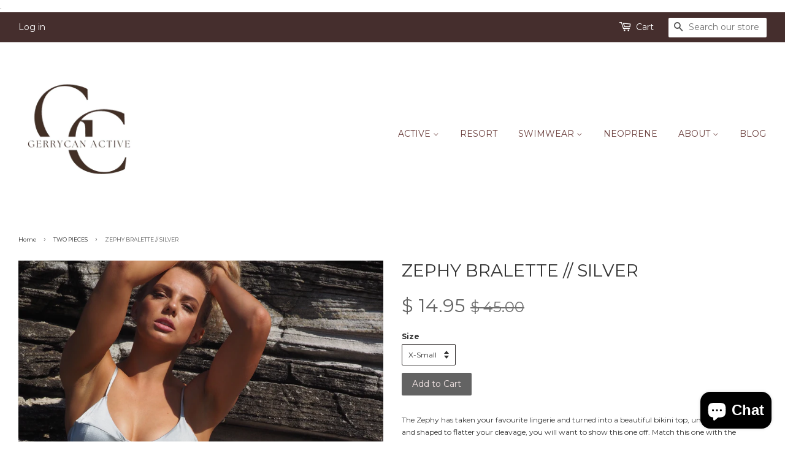

--- FILE ---
content_type: text/html; charset=utf-8
request_url: https://gerrycanactive.com/collections/two-pieces-bikinis-minimal-conservative-reversible-two-piece-swim-suit/products/zephy-bralette-silver-bikini-top
body_size: 16973
content:
<!doctype html>
<!--[if lt IE 7]><html class="no-js lt-ie9 lt-ie8 lt-ie7" lang="en"> <![endif]-->
<!--[if IE 7]><html class="no-js lt-ie9 lt-ie8" lang="en"> <![endif]-->
<!--[if IE 8]><html class="no-js lt-ie9" lang="en"> <![endif]-->
<!--[if IE 9 ]><html class="ie9 no-js"> <![endif]-->
<!--[if (gt IE 9)|!(IE)]><!--> <html class="no-js"> <!--<![endif]-->
<head>
  <meta name="viewport" content="width=device-width, initial-scale=1.0">.
  <meta property="og:image" content="https://cdn.shopify.com/s/files/1/0887/7976/files/604x200.jpg?634" />
<!-- Global site tag (gtag.js) - Google Analytics -->
<script async src="https://www.googletagmanager.com/gtag/js?id=UA-143813375-1"></script>
<script>
  window.dataLayer = window.dataLayer || [];
  function gtag(){dataLayer.push(arguments);}
  gtag('js', new Date());

  gtag('config', 'UA-143813375-1');
</script>
 
  <!-- Basic page needs ================================================== -->
  <meta charset="utf-8">
  <meta http-equiv="X-UA-Compatible" content="IE=edge,chrome=1">

  
  <link rel="shortcut icon" href="//gerrycanactive.com/cdn/shop/t/4/assets/favicon.png?v=155639722529920425791560320440" type="image/png" />
  
<script type="application/ld+json">
  {
    "@context": "http://schema.org",
    "@type": "Blog",
    "url": "https://gerrycanactive.com/blogs/team-gerry"
  }
</script>
<script type="application/ld+json">
  {
    "@context": "http://schema.org",
    "@type": "Organization",
    "name": "Gerrycan Active",
    "url": "http://www.gerrycanactive.com",
    "address": "",
    "sameAs": [
      "https://www.facebook.com/gerrycanactive/",
      "https://www.tiktok.com/@gerrycan_active",
      "https://twitter.com/gerrycan_active?lang=en",
      "https://www.pinterest.com.au/gerrycanactive/gerrycan-active/",
      "https://www.instagram.com/gerrycan_active/",
      "https://www.linkedin.com/company/26646344/admin/"
    ]

  }
</script>
  <!-- Title and description ================================================== -->
  <title>
  ZEPHY BRALETTE // SILVER &ndash; GERRY CAN 
  </title>
	<!-- EGGFLOW SCRIPT START --><script src="//auth.eggflow.com/scripts/secure.js?tid=5bd13473b8244" async></script><!-- EGGFLOW SCRIPT END -->

  
  <meta name="description" content="The Zephy has taken your favourite lingerie and turned into a beautiful bikini top, underwired, padded and shaped to flatter your cleavage. Show this one off!">
  

  <!-- Product meta ================================================== -->
  

  <meta property="og:type" content="product">
  <meta property="og:title" content="ZEPHY BRALETTE // SILVER">
  
  <meta property="og:image" content="http://gerrycanactive.com/cdn/shop/products/P5226410_grande.jpg?v=1610070869">
  <meta property="og:image:secure_url" content="https://gerrycanactive.com/cdn/shop/products/P5226410_grande.jpg?v=1610070869">
  
  <meta property="og:image" content="http://gerrycanactive.com/cdn/shop/products/P5226407_b7e10540-673d-49ed-a04c-59d738ccaffd_grande.jpg?v=1610070869">
  <meta property="og:image:secure_url" content="https://gerrycanactive.com/cdn/shop/products/P5226407_b7e10540-673d-49ed-a04c-59d738ccaffd_grande.jpg?v=1610070869">
  
  <meta property="og:image" content="http://gerrycanactive.com/cdn/shop/products/1-15_fea984b8-d58a-4481-bd74-1bc5c527b852_grande.png?v=1610070869">
  <meta property="og:image:secure_url" content="https://gerrycanactive.com/cdn/shop/products/1-15_fea984b8-d58a-4481-bd74-1bc5c527b852_grande.png?v=1610070869">
  
  <meta property="og:price:amount" content="14.95">
  <meta property="og:price:currency" content="AUD">


  <meta property="og:description" content="The Zephy has taken your favourite lingerie and turned into a beautiful bikini top, underwired, padded and shaped to flatter your cleavage. Show this one off!">

  <meta property="og:url" content="https://gerrycanactive.com/products/zephy-bralette-silver-bikini-top">
  <meta property="og:site_name" content="GERRY CAN ">

  

<meta name="twitter:card" content="summary">


  <meta name="twitter:site" content="@gerrycanactive">


  <meta name="twitter:title" content="ZEPHY BRALETTE // SILVER">
  <meta name="twitter:description" content="
The Zephy has taken your favourite lingerie and turned into a beautiful bikini top, underwired, padded and shaped to flatter your cleavage, you will want to show this one off. Match this one with the Cannnes bottom or the Zephy bottom in silver or match with Black or Red George for a daring look.



Bralette with removable padding
Shimmery finish
Adjustable straps
Seamless for that second skin feel
Super soft Lycra/Spandex fabric for stretch and comfort




The Zephy bralette fits both a smaller and a larger bust. Bottom and top can be ordered separately, please contact customer service for help with sizing.

Our Model wears a small 
   XS fits 6-8   
    S fits 8-10
   M fits 10-12
   L fits  12-14
">
  <meta name="twitter:image" content="https://gerrycanactive.com/cdn/shop/products/P5226410_medium.jpg?v=1610070869">
  <meta name="twitter:image:width" content="240">
  <meta name="twitter:image:height" content="240">



  <!-- Helpers ================================================== -->
  <link rel="canonical" href="https://gerrycanactive.com/products/zephy-bralette-silver-bikini-top">
  <meta name="viewport" content="width=device-width,initial-scale=1">
  <meta name="theme-color" content="#636363">

  <!-- CSS ================================================== -->
  <link href="//gerrycanactive.com/cdn/shop/t/4/assets/timber.scss.css?v=97692253270383434031723982077" rel="stylesheet" type="text/css" media="all" />
  <link href="//gerrycanactive.com/cdn/shop/t/4/assets/theme.scss.css?v=171967319242761310861723982077" rel="stylesheet" type="text/css" media="all" />

  
  
  
  <link href="//fonts.googleapis.com/css?family=Montserrat:400,700" rel="stylesheet" type="text/css" media="all" />


  



  <!-- Header hook for plugins ================================================== -->
  <script>window.performance && window.performance.mark && window.performance.mark('shopify.content_for_header.start');</script><meta name="facebook-domain-verification" content="kru0k4w7sz4kargvj8uvtryvrxxa74">
<meta name="facebook-domain-verification" content="nbapdrlit5btf43bb40hxk3366kzk2">
<meta id="shopify-digital-wallet" name="shopify-digital-wallet" content="/8877976/digital_wallets/dialog">
<meta name="shopify-checkout-api-token" content="74e03ba57059cb618deb38a41f7098e7">
<meta id="in-context-paypal-metadata" data-shop-id="8877976" data-venmo-supported="false" data-environment="production" data-locale="en_US" data-paypal-v4="true" data-currency="AUD">
<link rel="alternate" type="application/json+oembed" href="https://gerrycanactive.com/products/zephy-bralette-silver-bikini-top.oembed">
<script async="async" src="/checkouts/internal/preloads.js?locale=en-AU"></script>
<script id="shopify-features" type="application/json">{"accessToken":"74e03ba57059cb618deb38a41f7098e7","betas":["rich-media-storefront-analytics"],"domain":"gerrycanactive.com","predictiveSearch":true,"shopId":8877976,"locale":"en"}</script>
<script>var Shopify = Shopify || {};
Shopify.shop = "gerrycan-active.myshopify.com";
Shopify.locale = "en";
Shopify.currency = {"active":"AUD","rate":"1.0"};
Shopify.country = "AU";
Shopify.theme = {"name":"Minimal","id":34505219,"schema_name":null,"schema_version":null,"theme_store_id":380,"role":"main"};
Shopify.theme.handle = "null";
Shopify.theme.style = {"id":null,"handle":null};
Shopify.cdnHost = "gerrycanactive.com/cdn";
Shopify.routes = Shopify.routes || {};
Shopify.routes.root = "/";</script>
<script type="module">!function(o){(o.Shopify=o.Shopify||{}).modules=!0}(window);</script>
<script>!function(o){function n(){var o=[];function n(){o.push(Array.prototype.slice.apply(arguments))}return n.q=o,n}var t=o.Shopify=o.Shopify||{};t.loadFeatures=n(),t.autoloadFeatures=n()}(window);</script>
<script id="shop-js-analytics" type="application/json">{"pageType":"product"}</script>
<script defer="defer" async type="module" src="//gerrycanactive.com/cdn/shopifycloud/shop-js/modules/v2/client.init-shop-cart-sync_D0dqhulL.en.esm.js"></script>
<script defer="defer" async type="module" src="//gerrycanactive.com/cdn/shopifycloud/shop-js/modules/v2/chunk.common_CpVO7qML.esm.js"></script>
<script type="module">
  await import("//gerrycanactive.com/cdn/shopifycloud/shop-js/modules/v2/client.init-shop-cart-sync_D0dqhulL.en.esm.js");
await import("//gerrycanactive.com/cdn/shopifycloud/shop-js/modules/v2/chunk.common_CpVO7qML.esm.js");

  window.Shopify.SignInWithShop?.initShopCartSync?.({"fedCMEnabled":true,"windoidEnabled":true});

</script>
<script id="__st">var __st={"a":8877976,"offset":39600,"reqid":"0d3a87f8-5a2a-4b87-8539-68e6c6af9619-1765164894","pageurl":"gerrycanactive.com\/collections\/two-pieces-bikinis-minimal-conservative-reversible-two-piece-swim-suit\/products\/zephy-bralette-silver-bikini-top","u":"98ec41a57818","p":"product","rtyp":"product","rid":2232821350498};</script>
<script>window.ShopifyPaypalV4VisibilityTracking = true;</script>
<script id="captcha-bootstrap">!function(){'use strict';const t='contact',e='account',n='new_comment',o=[[t,t],['blogs',n],['comments',n],[t,'customer']],c=[[e,'customer_login'],[e,'guest_login'],[e,'recover_customer_password'],[e,'create_customer']],r=t=>t.map((([t,e])=>`form[action*='/${t}']:not([data-nocaptcha='true']) input[name='form_type'][value='${e}']`)).join(','),a=t=>()=>t?[...document.querySelectorAll(t)].map((t=>t.form)):[];function s(){const t=[...o],e=r(t);return a(e)}const i='password',u='form_key',d=['recaptcha-v3-token','g-recaptcha-response','h-captcha-response',i],f=()=>{try{return window.sessionStorage}catch{return}},m='__shopify_v',_=t=>t.elements[u];function p(t,e,n=!1){try{const o=window.sessionStorage,c=JSON.parse(o.getItem(e)),{data:r}=function(t){const{data:e,action:n}=t;return t[m]||n?{data:e,action:n}:{data:t,action:n}}(c);for(const[e,n]of Object.entries(r))t.elements[e]&&(t.elements[e].value=n);n&&o.removeItem(e)}catch(o){console.error('form repopulation failed',{error:o})}}const l='form_type',E='cptcha';function T(t){t.dataset[E]=!0}const w=window,h=w.document,L='Shopify',v='ce_forms',y='captcha';let A=!1;((t,e)=>{const n=(g='f06e6c50-85a8-45c8-87d0-21a2b65856fe',I='https://cdn.shopify.com/shopifycloud/storefront-forms-hcaptcha/ce_storefront_forms_captcha_hcaptcha.v1.5.2.iife.js',D={infoText:'Protected by hCaptcha',privacyText:'Privacy',termsText:'Terms'},(t,e,n)=>{const o=w[L][v],c=o.bindForm;if(c)return c(t,g,e,D).then(n);var r;o.q.push([[t,g,e,D],n]),r=I,A||(h.body.append(Object.assign(h.createElement('script'),{id:'captcha-provider',async:!0,src:r})),A=!0)});var g,I,D;w[L]=w[L]||{},w[L][v]=w[L][v]||{},w[L][v].q=[],w[L][y]=w[L][y]||{},w[L][y].protect=function(t,e){n(t,void 0,e),T(t)},Object.freeze(w[L][y]),function(t,e,n,w,h,L){const[v,y,A,g]=function(t,e,n){const i=e?o:[],u=t?c:[],d=[...i,...u],f=r(d),m=r(i),_=r(d.filter((([t,e])=>n.includes(e))));return[a(f),a(m),a(_),s()]}(w,h,L),I=t=>{const e=t.target;return e instanceof HTMLFormElement?e:e&&e.form},D=t=>v().includes(t);t.addEventListener('submit',(t=>{const e=I(t);if(!e)return;const n=D(e)&&!e.dataset.hcaptchaBound&&!e.dataset.recaptchaBound,o=_(e),c=g().includes(e)&&(!o||!o.value);(n||c)&&t.preventDefault(),c&&!n&&(function(t){try{if(!f())return;!function(t){const e=f();if(!e)return;const n=_(t);if(!n)return;const o=n.value;o&&e.removeItem(o)}(t);const e=Array.from(Array(32),(()=>Math.random().toString(36)[2])).join('');!function(t,e){_(t)||t.append(Object.assign(document.createElement('input'),{type:'hidden',name:u})),t.elements[u].value=e}(t,e),function(t,e){const n=f();if(!n)return;const o=[...t.querySelectorAll(`input[type='${i}']`)].map((({name:t})=>t)),c=[...d,...o],r={};for(const[a,s]of new FormData(t).entries())c.includes(a)||(r[a]=s);n.setItem(e,JSON.stringify({[m]:1,action:t.action,data:r}))}(t,e)}catch(e){console.error('failed to persist form',e)}}(e),e.submit())}));const S=(t,e)=>{t&&!t.dataset[E]&&(n(t,e.some((e=>e===t))),T(t))};for(const o of['focusin','change'])t.addEventListener(o,(t=>{const e=I(t);D(e)&&S(e,y())}));const B=e.get('form_key'),M=e.get(l),P=B&&M;t.addEventListener('DOMContentLoaded',(()=>{const t=y();if(P)for(const e of t)e.elements[l].value===M&&p(e,B);[...new Set([...A(),...v().filter((t=>'true'===t.dataset.shopifyCaptcha))])].forEach((e=>S(e,t)))}))}(h,new URLSearchParams(w.location.search),n,t,e,['guest_login'])})(!0,!0)}();</script>
<script integrity="sha256-52AcMU7V7pcBOXWImdc/TAGTFKeNjmkeM1Pvks/DTgc=" data-source-attribution="shopify.loadfeatures" defer="defer" src="//gerrycanactive.com/cdn/shopifycloud/storefront/assets/storefront/load_feature-81c60534.js" crossorigin="anonymous"></script>
<script data-source-attribution="shopify.dynamic_checkout.dynamic.init">var Shopify=Shopify||{};Shopify.PaymentButton=Shopify.PaymentButton||{isStorefrontPortableWallets:!0,init:function(){window.Shopify.PaymentButton.init=function(){};var t=document.createElement("script");t.src="https://gerrycanactive.com/cdn/shopifycloud/portable-wallets/latest/portable-wallets.en.js",t.type="module",document.head.appendChild(t)}};
</script>
<script data-source-attribution="shopify.dynamic_checkout.buyer_consent">
  function portableWalletsHideBuyerConsent(e){var t=document.getElementById("shopify-buyer-consent"),n=document.getElementById("shopify-subscription-policy-button");t&&n&&(t.classList.add("hidden"),t.setAttribute("aria-hidden","true"),n.removeEventListener("click",e))}function portableWalletsShowBuyerConsent(e){var t=document.getElementById("shopify-buyer-consent"),n=document.getElementById("shopify-subscription-policy-button");t&&n&&(t.classList.remove("hidden"),t.removeAttribute("aria-hidden"),n.addEventListener("click",e))}window.Shopify?.PaymentButton&&(window.Shopify.PaymentButton.hideBuyerConsent=portableWalletsHideBuyerConsent,window.Shopify.PaymentButton.showBuyerConsent=portableWalletsShowBuyerConsent);
</script>
<script data-source-attribution="shopify.dynamic_checkout.cart.bootstrap">document.addEventListener("DOMContentLoaded",(function(){function t(){return document.querySelector("shopify-accelerated-checkout-cart, shopify-accelerated-checkout")}if(t())Shopify.PaymentButton.init();else{new MutationObserver((function(e,n){t()&&(Shopify.PaymentButton.init(),n.disconnect())})).observe(document.body,{childList:!0,subtree:!0})}}));
</script>
<link id="shopify-accelerated-checkout-styles" rel="stylesheet" media="screen" href="https://gerrycanactive.com/cdn/shopifycloud/portable-wallets/latest/accelerated-checkout-backwards-compat.css" crossorigin="anonymous">
<style id="shopify-accelerated-checkout-cart">
        #shopify-buyer-consent {
  margin-top: 1em;
  display: inline-block;
  width: 100%;
}

#shopify-buyer-consent.hidden {
  display: none;
}

#shopify-subscription-policy-button {
  background: none;
  border: none;
  padding: 0;
  text-decoration: underline;
  font-size: inherit;
  cursor: pointer;
}

#shopify-subscription-policy-button::before {
  box-shadow: none;
}

      </style>

<script>window.performance && window.performance.mark && window.performance.mark('shopify.content_for_header.end');</script>

  

<!--[if lt IE 9]>
<script src="//cdnjs.cloudflare.com/ajax/libs/html5shiv/3.7.2/html5shiv.min.js" type="text/javascript"></script>
<script src="//gerrycanactive.com/cdn/shop/t/4/assets/respond.min.js?v=52248677837542619231440511599" type="text/javascript"></script>
<link href="//gerrycanactive.com/cdn/shop/t/4/assets/respond-proxy.html" id="respond-proxy" rel="respond-proxy" />
<link href="//gerrycanactive.com/search?q=53c5a3221774925a426df4e792ae2a18" id="respond-redirect" rel="respond-redirect" />
<script src="//gerrycanactive.com/search?q=53c5a3221774925a426df4e792ae2a18" type="text/javascript"></script>
<![endif]-->



  <script src="//ajax.googleapis.com/ajax/libs/jquery/1.11.0/jquery.min.js" type="text/javascript"></script>
  <script src="//gerrycanactive.com/cdn/shop/t/4/assets/modernizr.min.js?v=26620055551102246001440511599" type="text/javascript"></script>

  
  
  <script type='text/javascript'>var jiltStorefrontParams = {"platform":"shopify","shop_uuid":"23025314-ef13-4a01-916d-d1bfc934cf2b"}; </script>

<script src="https://cdn.shopify.com/extensions/7bc9bb47-adfa-4267-963e-cadee5096caf/inbox-1252/assets/inbox-chat-loader.js" type="text/javascript" defer="defer"></script>
<link href="https://monorail-edge.shopifysvc.com" rel="dns-prefetch">
<script>(function(){if ("sendBeacon" in navigator && "performance" in window) {try {var session_token_from_headers = performance.getEntriesByType('navigation')[0].serverTiming.find(x => x.name == '_s').description;} catch {var session_token_from_headers = undefined;}var session_cookie_matches = document.cookie.match(/_shopify_s=([^;]*)/);var session_token_from_cookie = session_cookie_matches && session_cookie_matches.length === 2 ? session_cookie_matches[1] : "";var session_token = session_token_from_headers || session_token_from_cookie || "";function handle_abandonment_event(e) {var entries = performance.getEntries().filter(function(entry) {return /monorail-edge.shopifysvc.com/.test(entry.name);});if (!window.abandonment_tracked && entries.length === 0) {window.abandonment_tracked = true;var currentMs = Date.now();var navigation_start = performance.timing.navigationStart;var payload = {shop_id: 8877976,url: window.location.href,navigation_start,duration: currentMs - navigation_start,session_token,page_type: "product"};window.navigator.sendBeacon("https://monorail-edge.shopifysvc.com/v1/produce", JSON.stringify({schema_id: "online_store_buyer_site_abandonment/1.1",payload: payload,metadata: {event_created_at_ms: currentMs,event_sent_at_ms: currentMs}}));}}window.addEventListener('pagehide', handle_abandonment_event);}}());</script>
<script id="web-pixels-manager-setup">(function e(e,d,r,n,o){if(void 0===o&&(o={}),!Boolean(null===(a=null===(i=window.Shopify)||void 0===i?void 0:i.analytics)||void 0===a?void 0:a.replayQueue)){var i,a;window.Shopify=window.Shopify||{};var t=window.Shopify;t.analytics=t.analytics||{};var s=t.analytics;s.replayQueue=[],s.publish=function(e,d,r){return s.replayQueue.push([e,d,r]),!0};try{self.performance.mark("wpm:start")}catch(e){}var l=function(){var e={modern:/Edge?\/(1{2}[4-9]|1[2-9]\d|[2-9]\d{2}|\d{4,})\.\d+(\.\d+|)|Firefox\/(1{2}[4-9]|1[2-9]\d|[2-9]\d{2}|\d{4,})\.\d+(\.\d+|)|Chrom(ium|e)\/(9{2}|\d{3,})\.\d+(\.\d+|)|(Maci|X1{2}).+ Version\/(15\.\d+|(1[6-9]|[2-9]\d|\d{3,})\.\d+)([,.]\d+|)( \(\w+\)|)( Mobile\/\w+|) Safari\/|Chrome.+OPR\/(9{2}|\d{3,})\.\d+\.\d+|(CPU[ +]OS|iPhone[ +]OS|CPU[ +]iPhone|CPU IPhone OS|CPU iPad OS)[ +]+(15[._]\d+|(1[6-9]|[2-9]\d|\d{3,})[._]\d+)([._]\d+|)|Android:?[ /-](13[3-9]|1[4-9]\d|[2-9]\d{2}|\d{4,})(\.\d+|)(\.\d+|)|Android.+Firefox\/(13[5-9]|1[4-9]\d|[2-9]\d{2}|\d{4,})\.\d+(\.\d+|)|Android.+Chrom(ium|e)\/(13[3-9]|1[4-9]\d|[2-9]\d{2}|\d{4,})\.\d+(\.\d+|)|SamsungBrowser\/([2-9]\d|\d{3,})\.\d+/,legacy:/Edge?\/(1[6-9]|[2-9]\d|\d{3,})\.\d+(\.\d+|)|Firefox\/(5[4-9]|[6-9]\d|\d{3,})\.\d+(\.\d+|)|Chrom(ium|e)\/(5[1-9]|[6-9]\d|\d{3,})\.\d+(\.\d+|)([\d.]+$|.*Safari\/(?![\d.]+ Edge\/[\d.]+$))|(Maci|X1{2}).+ Version\/(10\.\d+|(1[1-9]|[2-9]\d|\d{3,})\.\d+)([,.]\d+|)( \(\w+\)|)( Mobile\/\w+|) Safari\/|Chrome.+OPR\/(3[89]|[4-9]\d|\d{3,})\.\d+\.\d+|(CPU[ +]OS|iPhone[ +]OS|CPU[ +]iPhone|CPU IPhone OS|CPU iPad OS)[ +]+(10[._]\d+|(1[1-9]|[2-9]\d|\d{3,})[._]\d+)([._]\d+|)|Android:?[ /-](13[3-9]|1[4-9]\d|[2-9]\d{2}|\d{4,})(\.\d+|)(\.\d+|)|Mobile Safari.+OPR\/([89]\d|\d{3,})\.\d+\.\d+|Android.+Firefox\/(13[5-9]|1[4-9]\d|[2-9]\d{2}|\d{4,})\.\d+(\.\d+|)|Android.+Chrom(ium|e)\/(13[3-9]|1[4-9]\d|[2-9]\d{2}|\d{4,})\.\d+(\.\d+|)|Android.+(UC? ?Browser|UCWEB|U3)[ /]?(15\.([5-9]|\d{2,})|(1[6-9]|[2-9]\d|\d{3,})\.\d+)\.\d+|SamsungBrowser\/(5\.\d+|([6-9]|\d{2,})\.\d+)|Android.+MQ{2}Browser\/(14(\.(9|\d{2,})|)|(1[5-9]|[2-9]\d|\d{3,})(\.\d+|))(\.\d+|)|K[Aa][Ii]OS\/(3\.\d+|([4-9]|\d{2,})\.\d+)(\.\d+|)/},d=e.modern,r=e.legacy,n=navigator.userAgent;return n.match(d)?"modern":n.match(r)?"legacy":"unknown"}(),u="modern"===l?"modern":"legacy",c=(null!=n?n:{modern:"",legacy:""})[u],f=function(e){return[e.baseUrl,"/wpm","/b",e.hashVersion,"modern"===e.buildTarget?"m":"l",".js"].join("")}({baseUrl:d,hashVersion:r,buildTarget:u}),m=function(e){var d=e.version,r=e.bundleTarget,n=e.surface,o=e.pageUrl,i=e.monorailEndpoint;return{emit:function(e){var a=e.status,t=e.errorMsg,s=(new Date).getTime(),l=JSON.stringify({metadata:{event_sent_at_ms:s},events:[{schema_id:"web_pixels_manager_load/3.1",payload:{version:d,bundle_target:r,page_url:o,status:a,surface:n,error_msg:t},metadata:{event_created_at_ms:s}}]});if(!i)return console&&console.warn&&console.warn("[Web Pixels Manager] No Monorail endpoint provided, skipping logging."),!1;try{return self.navigator.sendBeacon.bind(self.navigator)(i,l)}catch(e){}var u=new XMLHttpRequest;try{return u.open("POST",i,!0),u.setRequestHeader("Content-Type","text/plain"),u.send(l),!0}catch(e){return console&&console.warn&&console.warn("[Web Pixels Manager] Got an unhandled error while logging to Monorail."),!1}}}}({version:r,bundleTarget:l,surface:e.surface,pageUrl:self.location.href,monorailEndpoint:e.monorailEndpoint});try{o.browserTarget=l,function(e){var d=e.src,r=e.async,n=void 0===r||r,o=e.onload,i=e.onerror,a=e.sri,t=e.scriptDataAttributes,s=void 0===t?{}:t,l=document.createElement("script"),u=document.querySelector("head"),c=document.querySelector("body");if(l.async=n,l.src=d,a&&(l.integrity=a,l.crossOrigin="anonymous"),s)for(var f in s)if(Object.prototype.hasOwnProperty.call(s,f))try{l.dataset[f]=s[f]}catch(e){}if(o&&l.addEventListener("load",o),i&&l.addEventListener("error",i),u)u.appendChild(l);else{if(!c)throw new Error("Did not find a head or body element to append the script");c.appendChild(l)}}({src:f,async:!0,onload:function(){if(!function(){var e,d;return Boolean(null===(d=null===(e=window.Shopify)||void 0===e?void 0:e.analytics)||void 0===d?void 0:d.initialized)}()){var d=window.webPixelsManager.init(e)||void 0;if(d){var r=window.Shopify.analytics;r.replayQueue.forEach((function(e){var r=e[0],n=e[1],o=e[2];d.publishCustomEvent(r,n,o)})),r.replayQueue=[],r.publish=d.publishCustomEvent,r.visitor=d.visitor,r.initialized=!0}}},onerror:function(){return m.emit({status:"failed",errorMsg:"".concat(f," has failed to load")})},sri:function(e){var d=/^sha384-[A-Za-z0-9+/=]+$/;return"string"==typeof e&&d.test(e)}(c)?c:"",scriptDataAttributes:o}),m.emit({status:"loading"})}catch(e){m.emit({status:"failed",errorMsg:(null==e?void 0:e.message)||"Unknown error"})}}})({shopId: 8877976,storefrontBaseUrl: "https://gerrycanactive.com",extensionsBaseUrl: "https://extensions.shopifycdn.com/cdn/shopifycloud/web-pixels-manager",monorailEndpoint: "https://monorail-edge.shopifysvc.com/unstable/produce_batch",surface: "storefront-renderer",enabledBetaFlags: ["2dca8a86"],webPixelsConfigList: [{"id":"150896738","configuration":"{\"pixel_id\":\"364843020897110\",\"pixel_type\":\"facebook_pixel\",\"metaapp_system_user_token\":\"-\"}","eventPayloadVersion":"v1","runtimeContext":"OPEN","scriptVersion":"ca16bc87fe92b6042fbaa3acc2fbdaa6","type":"APP","apiClientId":2329312,"privacyPurposes":["ANALYTICS","MARKETING","SALE_OF_DATA"],"dataSharingAdjustments":{"protectedCustomerApprovalScopes":["read_customer_address","read_customer_email","read_customer_name","read_customer_personal_data","read_customer_phone"]}},{"id":"50888802","eventPayloadVersion":"v1","runtimeContext":"LAX","scriptVersion":"1","type":"CUSTOM","privacyPurposes":["MARKETING"],"name":"Meta pixel (migrated)"},{"id":"104661090","eventPayloadVersion":"v1","runtimeContext":"LAX","scriptVersion":"1","type":"CUSTOM","privacyPurposes":["ANALYTICS"],"name":"Google Analytics tag (migrated)"},{"id":"shopify-app-pixel","configuration":"{}","eventPayloadVersion":"v1","runtimeContext":"STRICT","scriptVersion":"0450","apiClientId":"shopify-pixel","type":"APP","privacyPurposes":["ANALYTICS","MARKETING"]},{"id":"shopify-custom-pixel","eventPayloadVersion":"v1","runtimeContext":"LAX","scriptVersion":"0450","apiClientId":"shopify-pixel","type":"CUSTOM","privacyPurposes":["ANALYTICS","MARKETING"]}],isMerchantRequest: false,initData: {"shop":{"name":"GERRY CAN ","paymentSettings":{"currencyCode":"AUD"},"myshopifyDomain":"gerrycan-active.myshopify.com","countryCode":"AU","storefrontUrl":"https:\/\/gerrycanactive.com"},"customer":null,"cart":null,"checkout":null,"productVariants":[{"price":{"amount":14.95,"currencyCode":"AUD"},"product":{"title":"ZEPHY BRALETTE \/\/ SILVER","vendor":"GERRY CAN","id":"2232821350498","untranslatedTitle":"ZEPHY BRALETTE \/\/ SILVER","url":"\/products\/zephy-bralette-silver-bikini-top","type":"SALE"},"id":"20438652420194","image":{"src":"\/\/gerrycanactive.com\/cdn\/shop\/products\/P5226410.jpg?v=1610070869"},"sku":"5ecdfdb5dbd00","title":"X-Small","untranslatedTitle":"X-Small"},{"price":{"amount":14.95,"currencyCode":"AUD"},"product":{"title":"ZEPHY BRALETTE \/\/ SILVER","vendor":"GERRY CAN","id":"2232821350498","untranslatedTitle":"ZEPHY BRALETTE \/\/ SILVER","url":"\/products\/zephy-bralette-silver-bikini-top","type":"SALE"},"id":"20438652452962","image":{"src":"\/\/gerrycanactive.com\/cdn\/shop\/products\/P5226410.jpg?v=1610070869"},"sku":"5ecdfdb6e4d6e","title":"Small","untranslatedTitle":"Small"},{"price":{"amount":14.95,"currencyCode":"AUD"},"product":{"title":"ZEPHY BRALETTE \/\/ SILVER","vendor":"GERRY CAN","id":"2232821350498","untranslatedTitle":"ZEPHY BRALETTE \/\/ SILVER","url":"\/products\/zephy-bralette-silver-bikini-top","type":"SALE"},"id":"20438652485730","image":{"src":"\/\/gerrycanactive.com\/cdn\/shop\/products\/P5226410.jpg?v=1610070869"},"sku":"5ecdfdb7dcb10","title":"Medium","untranslatedTitle":"Medium"},{"price":{"amount":14.95,"currencyCode":"AUD"},"product":{"title":"ZEPHY BRALETTE \/\/ SILVER","vendor":"GERRY CAN","id":"2232821350498","untranslatedTitle":"ZEPHY BRALETTE \/\/ SILVER","url":"\/products\/zephy-bralette-silver-bikini-top","type":"SALE"},"id":"20438652518498","image":{"src":"\/\/gerrycanactive.com\/cdn\/shop\/products\/P5226410.jpg?v=1610070869"},"sku":"5ecdfdb924601","title":"Large","untranslatedTitle":"Large"}],"purchasingCompany":null},},"https://gerrycanactive.com/cdn","ae1676cfwd2530674p4253c800m34e853cb",{"modern":"","legacy":""},{"shopId":"8877976","storefrontBaseUrl":"https:\/\/gerrycanactive.com","extensionBaseUrl":"https:\/\/extensions.shopifycdn.com\/cdn\/shopifycloud\/web-pixels-manager","surface":"storefront-renderer","enabledBetaFlags":"[\"2dca8a86\"]","isMerchantRequest":"false","hashVersion":"ae1676cfwd2530674p4253c800m34e853cb","publish":"custom","events":"[[\"page_viewed\",{}],[\"product_viewed\",{\"productVariant\":{\"price\":{\"amount\":14.95,\"currencyCode\":\"AUD\"},\"product\":{\"title\":\"ZEPHY BRALETTE \/\/ SILVER\",\"vendor\":\"GERRY CAN\",\"id\":\"2232821350498\",\"untranslatedTitle\":\"ZEPHY BRALETTE \/\/ SILVER\",\"url\":\"\/products\/zephy-bralette-silver-bikini-top\",\"type\":\"SALE\"},\"id\":\"20438652420194\",\"image\":{\"src\":\"\/\/gerrycanactive.com\/cdn\/shop\/products\/P5226410.jpg?v=1610070869\"},\"sku\":\"5ecdfdb5dbd00\",\"title\":\"X-Small\",\"untranslatedTitle\":\"X-Small\"}}]]"});</script><script>
  window.ShopifyAnalytics = window.ShopifyAnalytics || {};
  window.ShopifyAnalytics.meta = window.ShopifyAnalytics.meta || {};
  window.ShopifyAnalytics.meta.currency = 'AUD';
  var meta = {"product":{"id":2232821350498,"gid":"gid:\/\/shopify\/Product\/2232821350498","vendor":"GERRY CAN","type":"SALE","variants":[{"id":20438652420194,"price":1495,"name":"ZEPHY BRALETTE \/\/ SILVER - X-Small","public_title":"X-Small","sku":"5ecdfdb5dbd00"},{"id":20438652452962,"price":1495,"name":"ZEPHY BRALETTE \/\/ SILVER - Small","public_title":"Small","sku":"5ecdfdb6e4d6e"},{"id":20438652485730,"price":1495,"name":"ZEPHY BRALETTE \/\/ SILVER - Medium","public_title":"Medium","sku":"5ecdfdb7dcb10"},{"id":20438652518498,"price":1495,"name":"ZEPHY BRALETTE \/\/ SILVER - Large","public_title":"Large","sku":"5ecdfdb924601"}],"remote":false},"page":{"pageType":"product","resourceType":"product","resourceId":2232821350498}};
  for (var attr in meta) {
    window.ShopifyAnalytics.meta[attr] = meta[attr];
  }
</script>
<script class="analytics">
  (function () {
    var customDocumentWrite = function(content) {
      var jquery = null;

      if (window.jQuery) {
        jquery = window.jQuery;
      } else if (window.Checkout && window.Checkout.$) {
        jquery = window.Checkout.$;
      }

      if (jquery) {
        jquery('body').append(content);
      }
    };

    var hasLoggedConversion = function(token) {
      if (token) {
        return document.cookie.indexOf('loggedConversion=' + token) !== -1;
      }
      return false;
    }

    var setCookieIfConversion = function(token) {
      if (token) {
        var twoMonthsFromNow = new Date(Date.now());
        twoMonthsFromNow.setMonth(twoMonthsFromNow.getMonth() + 2);

        document.cookie = 'loggedConversion=' + token + '; expires=' + twoMonthsFromNow;
      }
    }

    var trekkie = window.ShopifyAnalytics.lib = window.trekkie = window.trekkie || [];
    if (trekkie.integrations) {
      return;
    }
    trekkie.methods = [
      'identify',
      'page',
      'ready',
      'track',
      'trackForm',
      'trackLink'
    ];
    trekkie.factory = function(method) {
      return function() {
        var args = Array.prototype.slice.call(arguments);
        args.unshift(method);
        trekkie.push(args);
        return trekkie;
      };
    };
    for (var i = 0; i < trekkie.methods.length; i++) {
      var key = trekkie.methods[i];
      trekkie[key] = trekkie.factory(key);
    }
    trekkie.load = function(config) {
      trekkie.config = config || {};
      trekkie.config.initialDocumentCookie = document.cookie;
      var first = document.getElementsByTagName('script')[0];
      var script = document.createElement('script');
      script.type = 'text/javascript';
      script.onerror = function(e) {
        var scriptFallback = document.createElement('script');
        scriptFallback.type = 'text/javascript';
        scriptFallback.onerror = function(error) {
                var Monorail = {
      produce: function produce(monorailDomain, schemaId, payload) {
        var currentMs = new Date().getTime();
        var event = {
          schema_id: schemaId,
          payload: payload,
          metadata: {
            event_created_at_ms: currentMs,
            event_sent_at_ms: currentMs
          }
        };
        return Monorail.sendRequest("https://" + monorailDomain + "/v1/produce", JSON.stringify(event));
      },
      sendRequest: function sendRequest(endpointUrl, payload) {
        // Try the sendBeacon API
        if (window && window.navigator && typeof window.navigator.sendBeacon === 'function' && typeof window.Blob === 'function' && !Monorail.isIos12()) {
          var blobData = new window.Blob([payload], {
            type: 'text/plain'
          });

          if (window.navigator.sendBeacon(endpointUrl, blobData)) {
            return true;
          } // sendBeacon was not successful

        } // XHR beacon

        var xhr = new XMLHttpRequest();

        try {
          xhr.open('POST', endpointUrl);
          xhr.setRequestHeader('Content-Type', 'text/plain');
          xhr.send(payload);
        } catch (e) {
          console.log(e);
        }

        return false;
      },
      isIos12: function isIos12() {
        return window.navigator.userAgent.lastIndexOf('iPhone; CPU iPhone OS 12_') !== -1 || window.navigator.userAgent.lastIndexOf('iPad; CPU OS 12_') !== -1;
      }
    };
    Monorail.produce('monorail-edge.shopifysvc.com',
      'trekkie_storefront_load_errors/1.1',
      {shop_id: 8877976,
      theme_id: 34505219,
      app_name: "storefront",
      context_url: window.location.href,
      source_url: "//gerrycanactive.com/cdn/s/trekkie.storefront.94e7babdf2ec3663c2b14be7d5a3b25b9303ebb0.min.js"});

        };
        scriptFallback.async = true;
        scriptFallback.src = '//gerrycanactive.com/cdn/s/trekkie.storefront.94e7babdf2ec3663c2b14be7d5a3b25b9303ebb0.min.js';
        first.parentNode.insertBefore(scriptFallback, first);
      };
      script.async = true;
      script.src = '//gerrycanactive.com/cdn/s/trekkie.storefront.94e7babdf2ec3663c2b14be7d5a3b25b9303ebb0.min.js';
      first.parentNode.insertBefore(script, first);
    };
    trekkie.load(
      {"Trekkie":{"appName":"storefront","development":false,"defaultAttributes":{"shopId":8877976,"isMerchantRequest":null,"themeId":34505219,"themeCityHash":"8728095701400856532","contentLanguage":"en","currency":"AUD","eventMetadataId":"9e2e7fc6-70e2-4e0a-b273-c1dc4d600f72"},"isServerSideCookieWritingEnabled":true,"monorailRegion":"shop_domain","enabledBetaFlags":["f0df213a"]},"Session Attribution":{},"S2S":{"facebookCapiEnabled":false,"source":"trekkie-storefront-renderer","apiClientId":580111}}
    );

    var loaded = false;
    trekkie.ready(function() {
      if (loaded) return;
      loaded = true;

      window.ShopifyAnalytics.lib = window.trekkie;

      var originalDocumentWrite = document.write;
      document.write = customDocumentWrite;
      try { window.ShopifyAnalytics.merchantGoogleAnalytics.call(this); } catch(error) {};
      document.write = originalDocumentWrite;

      window.ShopifyAnalytics.lib.page(null,{"pageType":"product","resourceType":"product","resourceId":2232821350498,"shopifyEmitted":true});

      var match = window.location.pathname.match(/checkouts\/(.+)\/(thank_you|post_purchase)/)
      var token = match? match[1]: undefined;
      if (!hasLoggedConversion(token)) {
        setCookieIfConversion(token);
        window.ShopifyAnalytics.lib.track("Viewed Product",{"currency":"AUD","variantId":20438652420194,"productId":2232821350498,"productGid":"gid:\/\/shopify\/Product\/2232821350498","name":"ZEPHY BRALETTE \/\/ SILVER - X-Small","price":"14.95","sku":"5ecdfdb5dbd00","brand":"GERRY CAN","variant":"X-Small","category":"SALE","nonInteraction":true,"remote":false},undefined,undefined,{"shopifyEmitted":true});
      window.ShopifyAnalytics.lib.track("monorail:\/\/trekkie_storefront_viewed_product\/1.1",{"currency":"AUD","variantId":20438652420194,"productId":2232821350498,"productGid":"gid:\/\/shopify\/Product\/2232821350498","name":"ZEPHY BRALETTE \/\/ SILVER - X-Small","price":"14.95","sku":"5ecdfdb5dbd00","brand":"GERRY CAN","variant":"X-Small","category":"SALE","nonInteraction":true,"remote":false,"referer":"https:\/\/gerrycanactive.com\/collections\/two-pieces-bikinis-minimal-conservative-reversible-two-piece-swim-suit\/products\/zephy-bralette-silver-bikini-top"});
      }
    });


        var eventsListenerScript = document.createElement('script');
        eventsListenerScript.async = true;
        eventsListenerScript.src = "//gerrycanactive.com/cdn/shopifycloud/storefront/assets/shop_events_listener-3da45d37.js";
        document.getElementsByTagName('head')[0].appendChild(eventsListenerScript);

})();</script>
  <script>
  if (!window.ga || (window.ga && typeof window.ga !== 'function')) {
    window.ga = function ga() {
      (window.ga.q = window.ga.q || []).push(arguments);
      if (window.Shopify && window.Shopify.analytics && typeof window.Shopify.analytics.publish === 'function') {
        window.Shopify.analytics.publish("ga_stub_called", {}, {sendTo: "google_osp_migration"});
      }
      console.error("Shopify's Google Analytics stub called with:", Array.from(arguments), "\nSee https://help.shopify.com/manual/promoting-marketing/pixels/pixel-migration#google for more information.");
    };
    if (window.Shopify && window.Shopify.analytics && typeof window.Shopify.analytics.publish === 'function') {
      window.Shopify.analytics.publish("ga_stub_initialized", {}, {sendTo: "google_osp_migration"});
    }
  }
</script>
<script
  defer
  src="https://gerrycanactive.com/cdn/shopifycloud/perf-kit/shopify-perf-kit-2.1.2.min.js"
  data-application="storefront-renderer"
  data-shop-id="8877976"
  data-render-region="gcp-us-central1"
  data-page-type="product"
  data-theme-instance-id="34505219"
  data-theme-name=""
  data-theme-version=""
  data-monorail-region="shop_domain"
  data-resource-timing-sampling-rate="10"
  data-shs="true"
  data-shs-beacon="true"
  data-shs-export-with-fetch="true"
  data-shs-logs-sample-rate="1"
></script>
</head>
<body id="zephy-bralette-silver" class="template-product" >

  <div class="header-bar">
  <div class="wrapper medium-down--hide">
    <div class="post-large--display-table">
      
      <div class="header-bar__left post-large--display-table-cell">
        
        
        
        
        
        
          
            <ul class="header-bar__module header-bar__module--list">
              
                <li>
                  <a href="/account/login" id="customer_login_link">Log in</a>
                </li>
              
            </ul>
          
        
        
      </div>

      <div class="header-bar__right post-large--display-table-cell">
        <div class="header-bar__module">
          <a href="/cart" class="cart-page-link">
            <span class="icon icon-cart header-bar__cart-icon" aria-hidden="true"></span>
          </a>
        </div>

        <div class="header-bar__module">
          <a href="/cart" class="cart-page-link">
            Cart
            <span class="cart-count header-bar__cart-count hidden-count">0</span>
          </a>
        </div>

        
        
        
          <div class="header-bar__module header-bar__search">
            


  <form action="/search" method="get" class="header-bar__search-form clearfix" role="search">
    
    <input type="search" name="q" value="" aria-label="Search our store" class="header-bar__search-input" placeholder="Search our store">
    <button type="submit" class="btn icon-fallback-text header-bar__search-submit">
      <span class="icon icon-search" aria-hidden="true"></span>
      <span class="fallback-text">Search</span>
    </button>
  </form>


          </div>
        

      </div>
    </div>
  </div>
  <div class="wrapper post-large--hide">
    <button type="button" class="mobile-nav-trigger" id="MobileNavTrigger">
      <span class="icon icon-hamburger" aria-hidden="true"></span>
      Menu
    </button>
    <a href="/cart" class="cart-page-link mobile-cart-page-link">
      <span class="icon icon-cart header-bar__cart-icon" aria-hidden="true"></span>
      Cart <span class="cart-count hidden-count">0</span>
    </a>
  </div>
  <ul id="MobileNav" class="mobile-nav post-large--hide">
  
  
  
  <li class="mobile-nav__link" aria-haspopup="true">
    
      <a href="/collections/luxe-active-leggings-crops-streetsport-squat-proof" class="mobile-nav__sublist-trigger">
        ACTIVE
        <span class="icon-fallback-text mobile-nav__sublist-expand">
  <span class="icon icon-plus" aria-hidden="true"></span>
  <span class="fallback-text">+</span>
</span>
<span class="icon-fallback-text mobile-nav__sublist-contract">
  <span class="icon icon-minus" aria-hidden="true"></span>
  <span class="fallback-text">-</span>
</span>
      </a>
      <ul class="mobile-nav__sublist">  
        
          <li class="mobile-nav__sublist-link">
            <a href="/collections/sale-active">ACTIVEWEAR SALE</a>
          </li>
        
          <li class="mobile-nav__sublist-link">
            <a href="/collections/leggings-compression-squat-proof-gym">LEGGINGS</a>
          </li>
        
          <li class="mobile-nav__sublist-link">
            <a href="/collections/gerry-apparel-sloppy-joes-t-shirts-cut-offs-sleeveless">APPAREL</a>
          </li>
        
          <li class="mobile-nav__sublist-link">
            <a href="/collections/crop-tops-sports-bras-supportive-minimal-simple-performance">CROP TOPS</a>
          </li>
        
          <li class="mobile-nav__sublist-link">
            <a href="/collections/neo-by-gerry-neoprene-tote-bag">NEOPRENE</a>
          </li>
        
      </ul>
    
  </li>
  
  
  <li class="mobile-nav__link" aria-haspopup="true">
    
      <a href="/collections/resort-wear" class="mobile-nav">
        RESORT
      </a>
    
  </li>
  
  
  <li class="mobile-nav__link" aria-haspopup="true">
    
      <a href="/collections/shop-swim-suit-bikini-one-piece-minimal-flattering-curve-loving-reversible-swimwear" class="mobile-nav__sublist-trigger">
        SWIMWEAR
        <span class="icon-fallback-text mobile-nav__sublist-expand">
  <span class="icon icon-plus" aria-hidden="true"></span>
  <span class="fallback-text">+</span>
</span>
<span class="icon-fallback-text mobile-nav__sublist-contract">
  <span class="icon icon-minus" aria-hidden="true"></span>
  <span class="fallback-text">-</span>
</span>
      </a>
      <ul class="mobile-nav__sublist">  
        
          <li class="mobile-nav__sublist-link">
            <a href="/collections/new-arrivals">JUST IN </a>
          </li>
        
          <li class="mobile-nav__sublist-link">
            <a href="/collections/one-piece-swim-suit-high-cut-reversible-conservative-minimal-flattering-curve-loving-body-suit">ONE PIECES</a>
          </li>
        
          <li class="mobile-nav__sublist-link">
            <a href="/collections/two-pieces-bikinis-minimal-conservative-reversible-two-piece-swim-suit">TWO PIECES</a>
          </li>
        
          <li class="mobile-nav__sublist-link">
            <a href="/collections/seperates-bikini-tops-seamless-reversible-swim-wear">Tops</a>
          </li>
        
          <li class="mobile-nav__sublist-link">
            <a href="/collections/bikini-bottom-seamless-reversible-conservative-minimal-curves-swim-wear">Bottoms</a>
          </li>
        
          <li class="mobile-nav__sublist-link">
            <a href="/collections/clearancesale">SALE</a>
          </li>
        
      </ul>
    
  </li>
  
  
  <li class="mobile-nav__link" aria-haspopup="true">
    
      <a href="/collections/neo-by-gerry-neoprene-tote-bag" class="mobile-nav">
        NEOPRENE 
      </a>
    
  </li>
  
  
  <li class="mobile-nav__link" aria-haspopup="true">
    
      <a href="/pages/about-us" class="mobile-nav__sublist-trigger">
        ABOUT
        <span class="icon-fallback-text mobile-nav__sublist-expand">
  <span class="icon icon-plus" aria-hidden="true"></span>
  <span class="fallback-text">+</span>
</span>
<span class="icon-fallback-text mobile-nav__sublist-contract">
  <span class="icon icon-minus" aria-hidden="true"></span>
  <span class="fallback-text">-</span>
</span>
      </a>
      <ul class="mobile-nav__sublist">  
        
          <li class="mobile-nav__sublist-link">
            <a href="/pages/gerrycan-faq">FAQ</a>
          </li>
        
          <li class="mobile-nav__sublist-link">
            <a href="/pages/size-guide-fit-me-help-gerrycan-personalised">SIZING INFORMATION AND GUIDE</a>
          </li>
        
          <li class="mobile-nav__sublist-link">
            <a href="/pages/care-instructions-for-longevity">CARE</a>
          </li>
        
          <li class="mobile-nav__sublist-link">
            <a href="/pages/a-voucher-for-you-on-team-gerry">WIN ON OUR TEAM</a>
          </li>
        
          <li class="mobile-nav__sublist-link">
            <a href="/pages/q-a-finding-gerry-and-what-it-means-to-be-a-gerry-girl">Q+A </a>
          </li>
        
      </ul>
    
  </li>
  
  
  <li class="mobile-nav__link" aria-haspopup="true">
    
      <a href="/blogs/news" class="mobile-nav">
        BLOG
      </a>
    
  </li>
  

  
    
      <li class="mobile-nav__link">
        <a href="/account/login" id="customer_login_link">Log in</a>
      </li>
      
        <li class="mobile-nav__link">
          <a href="/account/register" id="customer_register_link">Create account</a>
        </li>
      
    
  
  
  <li class="mobile-nav__link">
    
      <div class="header-bar__module header-bar__search">
        


  <form action="/search" method="get" class="header-bar__search-form clearfix" role="search">
    
    <input type="search" name="q" value="" aria-label="Search our store" class="header-bar__search-input" placeholder="Search our store">
    <button type="submit" class="btn icon-fallback-text header-bar__search-submit">
      <span class="icon icon-search" aria-hidden="true"></span>
      <span class="fallback-text">Search</span>
    </button>
  </form>


      </div>
    
  </li>
  
</ul>

</div>


  <header class="site-header" role="banner">
    <div class="wrapper">
      
      
      
      <div class="grid--full post-large--display-table">
        <div class="grid__item post-large--one-third post-large--display-table-cell">
          
            <div class="h1 site-header__logo post-large--left" itemscope itemtype="http://schema.org/Organization">
          
            
              <a href="/" itemprop="url">
                <img src="//gerrycanactive.com/cdn/shop/t/4/assets/logo.png?v=102068113288162546101723982076" alt="GERRY CAN " itemprop="logo">
              </a>
            
          
            </div>
          
          
        </div>
        <div class="grid__item post-large--two-thirds post-large--display-table-cell medium-down--hide">
          
<ul class="site-nav post-large--text-right" id="AccessibleNav">
  
    
    
    
      <li class="site-nav--has-dropdown" aria-haspopup="true">
        <a href="/collections/luxe-active-leggings-crops-streetsport-squat-proof" class="site-nav__link">
          ACTIVE
          <span class="icon-fallback-text">
            <span class="icon icon-arrow-down" aria-hidden="true"></span>
          </span>
        </a>
        <ul class="site-nav__dropdown">
          
            <li>
              <a href="/collections/sale-active" class="site-nav__link">ACTIVEWEAR SALE</a>
            </li>
          
            <li>
              <a href="/collections/leggings-compression-squat-proof-gym" class="site-nav__link">LEGGINGS</a>
            </li>
          
            <li>
              <a href="/collections/gerry-apparel-sloppy-joes-t-shirts-cut-offs-sleeveless" class="site-nav__link">APPAREL</a>
            </li>
          
            <li>
              <a href="/collections/crop-tops-sports-bras-supportive-minimal-simple-performance" class="site-nav__link">CROP TOPS</a>
            </li>
          
            <li>
              <a href="/collections/neo-by-gerry-neoprene-tote-bag" class="site-nav__link">NEOPRENE</a>
            </li>
          
        </ul>
      </li>
    
  
    
    
    
      <li >
        <a href="/collections/resort-wear" class="site-nav__link">RESORT</a>
      </li>
    
  
    
    
    
      <li class="site-nav--has-dropdown" aria-haspopup="true">
        <a href="/collections/shop-swim-suit-bikini-one-piece-minimal-flattering-curve-loving-reversible-swimwear" class="site-nav__link">
          SWIMWEAR
          <span class="icon-fallback-text">
            <span class="icon icon-arrow-down" aria-hidden="true"></span>
          </span>
        </a>
        <ul class="site-nav__dropdown">
          
            <li>
              <a href="/collections/new-arrivals" class="site-nav__link">JUST IN </a>
            </li>
          
            <li>
              <a href="/collections/one-piece-swim-suit-high-cut-reversible-conservative-minimal-flattering-curve-loving-body-suit" class="site-nav__link">ONE PIECES</a>
            </li>
          
            <li class="site-nav--active">
              <a href="/collections/two-pieces-bikinis-minimal-conservative-reversible-two-piece-swim-suit" class="site-nav__link">TWO PIECES</a>
            </li>
          
            <li>
              <a href="/collections/seperates-bikini-tops-seamless-reversible-swim-wear" class="site-nav__link">Tops</a>
            </li>
          
            <li>
              <a href="/collections/bikini-bottom-seamless-reversible-conservative-minimal-curves-swim-wear" class="site-nav__link">Bottoms</a>
            </li>
          
            <li>
              <a href="/collections/clearancesale" class="site-nav__link">SALE</a>
            </li>
          
        </ul>
      </li>
    
  
    
    
    
      <li >
        <a href="/collections/neo-by-gerry-neoprene-tote-bag" class="site-nav__link">NEOPRENE </a>
      </li>
    
  
    
    
    
      <li class="site-nav--has-dropdown" aria-haspopup="true">
        <a href="/pages/about-us" class="site-nav__link">
          ABOUT
          <span class="icon-fallback-text">
            <span class="icon icon-arrow-down" aria-hidden="true"></span>
          </span>
        </a>
        <ul class="site-nav__dropdown">
          
            <li>
              <a href="/pages/gerrycan-faq" class="site-nav__link">FAQ</a>
            </li>
          
            <li>
              <a href="/pages/size-guide-fit-me-help-gerrycan-personalised" class="site-nav__link">SIZING INFORMATION AND GUIDE</a>
            </li>
          
            <li>
              <a href="/pages/care-instructions-for-longevity" class="site-nav__link">CARE</a>
            </li>
          
            <li>
              <a href="/pages/a-voucher-for-you-on-team-gerry" class="site-nav__link">WIN ON OUR TEAM</a>
            </li>
          
            <li>
              <a href="/pages/q-a-finding-gerry-and-what-it-means-to-be-a-gerry-girl" class="site-nav__link">Q+A </a>
            </li>
          
        </ul>
      </li>
    
  
    
    
    
      <li >
        <a href="/blogs/news" class="site-nav__link">BLOG</a>
      </li>
    
  
</ul>

        </div>
      </div>
      
      

    </div>
  </header>

  <main class="wrapper main-content" role="main">
    <div class="grid">
        <div class="grid__item">
          <div itemscope itemtype="http://schema.org/Product">

  <meta itemprop="url" content="https://gerrycanactive.com/products/zephy-bralette-silver-bikini-top">
  <meta itemprop="image" content="//gerrycanactive.com/cdn/shop/products/P5226410_grande.jpg?v=1610070869">

  <div class="section-header section-header--breadcrumb">
    

<nav class="breadcrumb" role="navigation" aria-label="breadcrumbs">
  <a href="/" title="Back to the frontpage">Home</a>

  

    
      <span aria-hidden="true" class="breadcrumb__sep">&rsaquo;</span>
      
        
        <a href="/collections/two-pieces-bikinis-minimal-conservative-reversible-two-piece-swim-suit" title="">TWO PIECES</a>
      
    
    <span aria-hidden="true" class="breadcrumb__sep">&rsaquo;</span>
    <span>ZEPHY BRALETTE // SILVER</span>

  
</nav>


  </div>

  <div class="product-single">
    <div class="grid product-single__hero">
      <div class="grid__item post-large--one-half">
        
                
        
          <div class="product-single__photos" id="ProductPhoto">
            
            <img src="//gerrycanactive.com/cdn/shop/products/P5226410_1024x1024.jpg?v=1610070869" alt="ZEPHY BRALETTE // SILVER" id="ProductPhotoImg" data-image-id="14563394617442">
          </div>

          

            <ul class="product-single__thumbnails grid-uniform" id="ProductThumbs">
              
                <li class="grid__item wide--one-quarter large--one-third medium-down--one-third">
                  <a data-image-id="14563394617442" href="//gerrycanactive.com/cdn/shop/products/P5226410_1024x1024.jpg?v=1610070869" class="product-single__thumbnail">
                    <img src="//gerrycanactive.com/cdn/shop/products/P5226410_grande.jpg?v=1610070869" alt="ZEPHY BRALETTE // SILVER">
                  </a>
                </li>
              
                <li class="grid__item wide--one-quarter large--one-third medium-down--one-third">
                  <a data-image-id="14498977022050" href="//gerrycanactive.com/cdn/shop/products/P5226407_b7e10540-673d-49ed-a04c-59d738ccaffd_1024x1024.jpg?v=1610070869" class="product-single__thumbnail">
                    <img src="//gerrycanactive.com/cdn/shop/products/P5226407_b7e10540-673d-49ed-a04c-59d738ccaffd_grande.jpg?v=1610070869" alt="ZEPHY BRALETTE // SILVER">
                  </a>
                </li>
              
                <li class="grid__item wide--one-quarter large--one-third medium-down--one-third">
                  <a data-image-id="13582925430882" href="//gerrycanactive.com/cdn/shop/products/1-15_fea984b8-d58a-4481-bd74-1bc5c527b852_1024x1024.png?v=1610070869" class="product-single__thumbnail">
                    <img src="//gerrycanactive.com/cdn/shop/products/1-15_fea984b8-d58a-4481-bd74-1bc5c527b852_grande.png?v=1610070869" alt="ZEPHY BRALETTE // SILVER">
                  </a>
                </li>
              
                <li class="grid__item wide--one-quarter large--one-third medium-down--one-third">
                  <a data-image-id="13582925496418" href="//gerrycanactive.com/cdn/shop/products/1-14_a8b53434-46a6-4945-aa70-8389ad869986_1024x1024.png?v=1610070869" class="product-single__thumbnail">
                    <img src="//gerrycanactive.com/cdn/shop/products/1-14_a8b53434-46a6-4945-aa70-8389ad869986_grande.png?v=1610070869" alt="ZEPHY BRALETTE // SILVER">
                  </a>
                </li>
              
                <li class="grid__item wide--one-quarter large--one-third medium-down--one-third">
                  <a data-image-id="13582925463650" href="//gerrycanactive.com/cdn/shop/products/1-13_25a53cf3-9a14-40d6-8c00-f4601f483e61_1024x1024.png?v=1610070869" class="product-single__thumbnail">
                    <img src="//gerrycanactive.com/cdn/shop/products/1-13_25a53cf3-9a14-40d6-8c00-f4601f483e61_grande.png?v=1610070869" alt="ZEPHY BRALETTE // SILVER">
                  </a>
                </li>
              
                <li class="grid__item wide--one-quarter large--one-third medium-down--one-third">
                  <a data-image-id="14563394748514" href="//gerrycanactive.com/cdn/shop/products/P5226386_1024x1024.jpg?v=1610070869" class="product-single__thumbnail">
                    <img src="//gerrycanactive.com/cdn/shop/products/P5226386_grande.jpg?v=1610070869" alt="ZEPHY BRALETTE // SILVER">
                  </a>
                </li>
              
                <li class="grid__item wide--one-quarter large--one-third medium-down--one-third">
                  <a data-image-id="14563394682978" href="//gerrycanactive.com/cdn/shop/products/P5226392_1024x1024.jpg?v=1610070869" class="product-single__thumbnail">
                    <img src="//gerrycanactive.com/cdn/shop/products/P5226392_grande.jpg?v=1610070869" alt="ZEPHY BRALETTE // SILVER">
                  </a>
                </li>
              
                <li class="grid__item wide--one-quarter large--one-third medium-down--one-third">
                  <a data-image-id="14563394715746" href="//gerrycanactive.com/cdn/shop/products/P5226406_1024x1024.jpg?v=1610070869" class="product-single__thumbnail">
                    <img src="//gerrycanactive.com/cdn/shop/products/P5226406_grande.jpg?v=1610070869" alt="ZEPHY BRALETTE // SILVER">
                  </a>
                </li>
              
                <li class="grid__item wide--one-quarter large--one-third medium-down--one-third">
                  <a data-image-id="14563394650210" href="//gerrycanactive.com/cdn/shop/products/P5226411_1024x1024.jpg?v=1610070825" class="product-single__thumbnail">
                    <img src="//gerrycanactive.com/cdn/shop/products/P5226411_grande.jpg?v=1610070825" alt="ZEPHY BRALETTE // SILVER">
                  </a>
                </li>
              
            </ul>

          

        

         

      </div>
      <div class="grid__item post-large--one-half">
        
        <h1 itemprop="name">ZEPHY BRALETTE // SILVER</h1>

        <div itemprop="offers" itemscope itemtype="http://schema.org/Offer">
          

          <meta itemprop="priceCurrency" content="AUD">
          <link itemprop="availability" href="http://schema.org/InStock">          

          <div class="product-single__prices">
            <span id="ProductPrice" class="product-single__price" itemprop="price">
              <span class=money>$ 14.95</span>
            </span>

            
              <s id="ComparePrice" class="product-single__sale-price">
                <span class=money>$ 45.00</span>
              </s>
            
          </div>

          <form action="/cart/add" method="post" enctype="multipart/form-data" id="AddToCartForm">
            <select name="id" id="productSelect" class="product-single__variants">
              
                

                  <option  selected="selected"  data-sku="5ecdfdb5dbd00" value="20438652420194">X-Small - $14.95 AUD</option>

                
              
                

                  <option  data-sku="5ecdfdb6e4d6e" value="20438652452962">Small - $14.95 AUD</option>

                
              
                

                  <option  data-sku="5ecdfdb7dcb10" value="20438652485730">Medium - $14.95 AUD</option>

                
              
                

                  <option  data-sku="5ecdfdb924601" value="20438652518498">Large - $14.95 AUD</option>

                
              
            </select>

            <div class="product-single__quantity is-hidden">
              <label for="Quantity">Quantity</label>
              <input type="number" id="Quantity" name="quantity" value="1" min="1" class="quantity-selector">
            </div>

            <button type="submit" name="add" id="AddToCart" class="btn">
              <span id="AddToCartText">Add to Cart</span>
            </button>
          </form>
 
          <div class="product-description rte" itemprop="description">
            <meta charset="utf-8">
<p>The Zephy has taken your favourite lingerie and turned into a beautiful bikini top, underwired, padded and shaped to flatter your cleavage, you will want to show this one off. Match this one with the Cannnes bottom or the Zephy bottom in silver or match with Black or Red George for a daring look.</p>
<ul>
<ul>
<ul>
<li>Bralette with removable padding</li>
<li>Shimmery finish</li>
<li>Adjustable straps</li>
<li>Seamless for that second skin feel</li>
<li>Super soft Lycra/Spandex fabric for stretch and comfort</li>
</ul>
</ul>
</ul>
<ul>
<li>The Zephy bralette fits both a smaller and a larger bust. Bottom and top can be ordered separately, please contact customer service for help with sizing.</li>
</ul>
<p>Our Model wears a small </p>
<p>   XS fits 6-8   </p>
<p>    S fits 8-10</p>
<p>   M fits 10-12</p>
<p>   L fits  12-14</p>
<ul></ul>
          </div>

          
            <hr class="hr--clear hr--small">
            <h4>Share this Product</h4>
            



<div class="social-sharing is-large" data-permalink="https://gerrycanactive.com/products/zephy-bralette-silver-bikini-top">

  
    <a target="_blank" href="//www.facebook.com/sharer.php?u=https://gerrycanactive.com/products/zephy-bralette-silver-bikini-top" class="share-facebook">
      <span class="icon icon-facebook"></span>
      <span class="share-title">Share</span>
      
        <span class="share-count">0</span>
      
    </a>
  

  
    <a target="_blank" href="//twitter.com/share?url=https://gerrycanactive.com/products/zephy-bralette-silver-bikini-top&amp;text=ZEPHY%20BRALETTE%20//%20SILVER" class="share-twitter">
      <span class="icon icon-twitter"></span>
      <span class="share-title">Tweet</span>
      
        <span class="share-count">0</span>
      
    </a>
  

  

    
      <a target="_blank" href="//pinterest.com/pin/create/button/?url=https://gerrycanactive.com/products/zephy-bralette-silver-bikini-top&amp;media=http://gerrycanactive.com/cdn/shop/products/P5226410_1024x1024.jpg?v=1610070869&amp;description=ZEPHY%20BRALETTE%20//%20SILVER" class="share-pinterest">
        <span class="icon icon-pinterest"></span>
        <span class="share-title">Pin it</span>
        
          <span class="share-count">0</span>
        
      </a>
    

    
      <a target="_blank" href="http://www.thefancy.com/fancyit?ItemURL=https://gerrycanactive.com/products/zephy-bralette-silver-bikini-top&amp;Title=ZEPHY%20BRALETTE%20//%20SILVER&amp;Category=Other&amp;ImageURL=//gerrycanactive.com/cdn/shop/products/P5226410_1024x1024.jpg?v=1610070869" class="share-fancy">
        <span class="icon icon-fancy"></span>
        <span class="share-title">Fancy</span>
      </a>
    

  

  
    <a target="_blank" href="//plus.google.com/share?url=https://gerrycanactive.com/products/zephy-bralette-silver-bikini-top" class="share-google">
      <!-- Cannot get Google+ share count with JS yet -->
      <span class="icon icon-google"></span>
      
        <span class="share-count">+1</span>
      
    </a>
  

</div>

          
        </div>

      </div>
    </div>
  </div>

  
    





  <hr class="hr--clear hr--small">
  <div class="section-header section-header--medium">
    <h4 class="section-header__title">More from this collection</h4>
  </div>
  <div class="grid-uniform grid-link__container">
    
    
    
      
        
          
          











<div class="grid__item one-quarter small--one-half">
  <a href="/collections/two-pieces-bikinis-minimal-conservative-reversible-two-piece-swim-suit/products/giorgia-leopard-monochrome-swim-top" class="grid-link">
    <span class="grid-link__image grid-link__image--product">
      
      
      <span class="grid-link__image-centered">
        <img src="//gerrycanactive.com/cdn/shop/products/IMG_9470_large.jpg?v=1619997061" alt="GIORGIA LEOPARD MONOCHROME SWIM TOP">
      </span>
    </span>
    <p class="grid-link__title">GIORGIA LEOPARD MONOCHROME SWIM TOP</p>
    
    <p class="grid-link__meta">
      
      
      <span class=money>$ 59.95</span>
    </p>
  </a>
</div>

        
      
    
      
        
          
          











<div class="grid__item one-quarter small--one-half">
  <a href="/collections/two-pieces-bikinis-minimal-conservative-reversible-two-piece-swim-suit/products/giorgia-leopard-monochrome-high-waisted-high-cut-bottoms" class="grid-link">
    <span class="grid-link__image grid-link__image--product">
      
      
      <span class="grid-link__image-centered">
        <img src="//gerrycanactive.com/cdn/shop/products/IMG_9467_955f8ff0-72dc-49c1-bf3d-d9259e1bf61f_large.jpg?v=1619997227" alt="GIORGIA LEOPARD MONOCHROME HIGH WAISTED HIGH CUT BOTTOMS">
      </span>
    </span>
    <p class="grid-link__title">GIORGIA LEOPARD MONOCHROME HIGH WAISTED HIGH CUT BOTTOMS</p>
    
    <p class="grid-link__meta">
      
      
      <span class=money>$ 59.95</span>
    </p>
  </a>
</div>

        
      
    
      
        
          
          











<div class="grid__item one-quarter small--one-half">
  <a href="/collections/two-pieces-bikinis-minimal-conservative-reversible-two-piece-swim-suit/products/giorgia-leopard-monochrome-skimp-bottoms" class="grid-link">
    <span class="grid-link__image grid-link__image--product">
      
      
      <span class="grid-link__image-centered">
        <img src="//gerrycanactive.com/cdn/shop/products/IMG_9493_large.jpg?v=1619997292" alt="GIORGIA LEOPARD MONOCHROME SKIMP BOTTOMS">
      </span>
    </span>
    <p class="grid-link__title">GIORGIA LEOPARD MONOCHROME SKIMP BOTTOMS</p>
    
    <p class="grid-link__meta">
      
      
      <span class=money>$ 59.95</span>
    </p>
  </a>
</div>

        
      
    
      
        
          
          











<div class="grid__item one-quarter small--one-half">
  <a href="/collections/two-pieces-bikinis-minimal-conservative-reversible-two-piece-swim-suit/products/satin-silk-blush-tie-up-bandeau-bikini-set" class="grid-link">
    <span class="grid-link__image grid-link__image--product">
      
      
      <span class="grid-link__image-centered">
        <img src="//gerrycanactive.com/cdn/shop/products/IMG_9731_e0cc4634-f0b5-469c-8bd7-4de4a43c61b9_large.jpg?v=1619998342" alt="SATIN SILK BLUSH // TIE UP BANDEAU BIKINI SET">
      </span>
    </span>
    <p class="grid-link__title">SATIN SILK BLUSH // TIE UP BANDEAU BIKINI SET</p>
    
    <p class="grid-link__meta">
      
      
      <span class=money>$ 59.95</span>
    </p>
  </a>
</div>

        
      
    
      
        
      
    
  </div>


  

</div>

<script src="//gerrycanactive.com/cdn/shopifycloud/storefront/assets/themes_support/option_selection-b017cd28.js" type="text/javascript"></script>
<script>
  var selectCallback = function(variant, selector) {
    timber.productPage({
      money_format: "<span class=money>$ {{amount}}</span>",
      variant: variant,
      selector: selector
    });
  };

  jQuery(function($) {
    new Shopify.OptionSelectors('productSelect', {
      product: {"id":2232821350498,"title":"ZEPHY BRALETTE \/\/ SILVER","handle":"zephy-bralette-silver-bikini-top","description":"\u003cmeta charset=\"utf-8\"\u003e\n\u003cp\u003eThe Zephy has taken your favourite lingerie and turned into a beautiful bikini top, underwired, padded and shaped to flatter your cleavage, you will want to show this one off. Match this one with the Cannnes bottom or the Zephy bottom in silver or match with Black or Red George for a daring look.\u003c\/p\u003e\n\u003cul\u003e\n\u003cul\u003e\n\u003cul\u003e\n\u003cli\u003eBralette with removable padding\u003c\/li\u003e\n\u003cli\u003eShimmery finish\u003c\/li\u003e\n\u003cli\u003eAdjustable straps\u003c\/li\u003e\n\u003cli\u003eSeamless for that second skin feel\u003c\/li\u003e\n\u003cli\u003eSuper soft Lycra\/Spandex fabric for stretch and comfort\u003c\/li\u003e\n\u003c\/ul\u003e\n\u003c\/ul\u003e\n\u003c\/ul\u003e\n\u003cul\u003e\n\u003cli\u003eThe Zephy bralette fits both a smaller and a larger bust. Bottom and top can be ordered separately, please contact customer service for help with sizing.\u003c\/li\u003e\n\u003c\/ul\u003e\n\u003cp\u003eOur Model wears a small \u003c\/p\u003e\n\u003cp\u003e   XS fits 6-8   \u003c\/p\u003e\n\u003cp\u003e    S fits 8-10\u003c\/p\u003e\n\u003cp\u003e   M fits 10-12\u003c\/p\u003e\n\u003cp\u003e   L fits  12-14\u003c\/p\u003e\n\u003cul\u003e\u003c\/ul\u003e","published_at":"2019-05-23T22:02:22+10:00","created_at":"2019-05-23T22:02:22+10:00","vendor":"GERRY CAN","type":"SALE","tags":["80s","90s","australian boutique swimwear","australian swimwear online","bikini","bikini set","bikini top","black friday sale","bralette","co ord set","co ord sets","fae swim","kira swim","lahana swim","minimal swim","monday swim","monday swimwear","myra swim","sale","seamless","Seamless swimwear","silver bra","skimpy swim","skimpy swimsuit","Swim","swim bikini","swim suit","swimming costume","swimming suit","swimwear","swimwear afterpay","tj swim","zip pay","zippay"],"price":1495,"price_min":1495,"price_max":1495,"available":true,"price_varies":false,"compare_at_price":4500,"compare_at_price_min":4500,"compare_at_price_max":4500,"compare_at_price_varies":false,"variants":[{"id":20438652420194,"title":"X-Small","option1":"X-Small","option2":null,"option3":null,"sku":"5ecdfdb5dbd00","requires_shipping":true,"taxable":true,"featured_image":null,"available":true,"name":"ZEPHY BRALETTE \/\/ SILVER - X-Small","public_title":"X-Small","options":["X-Small"],"price":1495,"weight":0,"compare_at_price":4500,"inventory_quantity":1,"inventory_management":"shopify","inventory_policy":"deny","barcode":"","requires_selling_plan":false,"selling_plan_allocations":[]},{"id":20438652452962,"title":"Small","option1":"Small","option2":null,"option3":null,"sku":"5ecdfdb6e4d6e","requires_shipping":true,"taxable":true,"featured_image":null,"available":true,"name":"ZEPHY BRALETTE \/\/ SILVER - Small","public_title":"Small","options":["Small"],"price":1495,"weight":0,"compare_at_price":4500,"inventory_quantity":2,"inventory_management":"shopify","inventory_policy":"deny","barcode":"","requires_selling_plan":false,"selling_plan_allocations":[]},{"id":20438652485730,"title":"Medium","option1":"Medium","option2":null,"option3":null,"sku":"5ecdfdb7dcb10","requires_shipping":true,"taxable":true,"featured_image":null,"available":true,"name":"ZEPHY BRALETTE \/\/ SILVER - Medium","public_title":"Medium","options":["Medium"],"price":1495,"weight":0,"compare_at_price":4500,"inventory_quantity":6,"inventory_management":"shopify","inventory_policy":"deny","barcode":"","requires_selling_plan":false,"selling_plan_allocations":[]},{"id":20438652518498,"title":"Large","option1":"Large","option2":null,"option3":null,"sku":"5ecdfdb924601","requires_shipping":true,"taxable":true,"featured_image":null,"available":true,"name":"ZEPHY BRALETTE \/\/ SILVER - Large","public_title":"Large","options":["Large"],"price":1495,"weight":0,"compare_at_price":4500,"inventory_quantity":4,"inventory_management":"shopify","inventory_policy":"deny","barcode":"","requires_selling_plan":false,"selling_plan_allocations":[]}],"images":["\/\/gerrycanactive.com\/cdn\/shop\/products\/P5226410.jpg?v=1610070869","\/\/gerrycanactive.com\/cdn\/shop\/products\/P5226407_b7e10540-673d-49ed-a04c-59d738ccaffd.jpg?v=1610070869","\/\/gerrycanactive.com\/cdn\/shop\/products\/1-15_fea984b8-d58a-4481-bd74-1bc5c527b852.png?v=1610070869","\/\/gerrycanactive.com\/cdn\/shop\/products\/1-14_a8b53434-46a6-4945-aa70-8389ad869986.png?v=1610070869","\/\/gerrycanactive.com\/cdn\/shop\/products\/1-13_25a53cf3-9a14-40d6-8c00-f4601f483e61.png?v=1610070869","\/\/gerrycanactive.com\/cdn\/shop\/products\/P5226386.jpg?v=1610070869","\/\/gerrycanactive.com\/cdn\/shop\/products\/P5226392.jpg?v=1610070869","\/\/gerrycanactive.com\/cdn\/shop\/products\/P5226406.jpg?v=1610070869","\/\/gerrycanactive.com\/cdn\/shop\/products\/P5226411.jpg?v=1610070825"],"featured_image":"\/\/gerrycanactive.com\/cdn\/shop\/products\/P5226410.jpg?v=1610070869","options":["Size"],"media":[{"alt":null,"id":6736033251426,"position":1,"preview_image":{"aspect_ratio":0.75,"height":4608,"width":3456,"src":"\/\/gerrycanactive.com\/cdn\/shop\/products\/P5226410.jpg?v=1610070869"},"aspect_ratio":0.75,"height":4608,"media_type":"image","src":"\/\/gerrycanactive.com\/cdn\/shop\/products\/P5226410.jpg?v=1610070869","width":3456},{"alt":null,"id":6671547465826,"position":2,"preview_image":{"aspect_ratio":0.75,"height":4608,"width":3456,"src":"\/\/gerrycanactive.com\/cdn\/shop\/products\/P5226407_b7e10540-673d-49ed-a04c-59d738ccaffd.jpg?v=1610070869"},"aspect_ratio":0.75,"height":4608,"media_type":"image","src":"\/\/gerrycanactive.com\/cdn\/shop\/products\/P5226407_b7e10540-673d-49ed-a04c-59d738ccaffd.jpg?v=1610070869","width":3456},{"alt":null,"id":5754791985250,"position":3,"preview_image":{"aspect_ratio":1.0,"height":2048,"width":2048,"src":"\/\/gerrycanactive.com\/cdn\/shop\/products\/1-15_fea984b8-d58a-4481-bd74-1bc5c527b852.png?v=1610070869"},"aspect_ratio":1.0,"height":2048,"media_type":"image","src":"\/\/gerrycanactive.com\/cdn\/shop\/products\/1-15_fea984b8-d58a-4481-bd74-1bc5c527b852.png?v=1610070869","width":2048},{"alt":null,"id":5754792050786,"position":4,"preview_image":{"aspect_ratio":1.0,"height":2048,"width":2048,"src":"\/\/gerrycanactive.com\/cdn\/shop\/products\/1-14_a8b53434-46a6-4945-aa70-8389ad869986.png?v=1610070869"},"aspect_ratio":1.0,"height":2048,"media_type":"image","src":"\/\/gerrycanactive.com\/cdn\/shop\/products\/1-14_a8b53434-46a6-4945-aa70-8389ad869986.png?v=1610070869","width":2048},{"alt":null,"id":5754792018018,"position":5,"preview_image":{"aspect_ratio":1.0,"height":2048,"width":2048,"src":"\/\/gerrycanactive.com\/cdn\/shop\/products\/1-13_25a53cf3-9a14-40d6-8c00-f4601f483e61.png?v=1610070869"},"aspect_ratio":1.0,"height":2048,"media_type":"image","src":"\/\/gerrycanactive.com\/cdn\/shop\/products\/1-13_25a53cf3-9a14-40d6-8c00-f4601f483e61.png?v=1610070869","width":2048},{"alt":null,"id":6736033153122,"position":6,"preview_image":{"aspect_ratio":1.333,"height":3456,"width":4608,"src":"\/\/gerrycanactive.com\/cdn\/shop\/products\/P5226386.jpg?v=1610070869"},"aspect_ratio":1.333,"height":3456,"media_type":"image","src":"\/\/gerrycanactive.com\/cdn\/shop\/products\/P5226386.jpg?v=1610070869","width":4608},{"alt":null,"id":6736033185890,"position":7,"preview_image":{"aspect_ratio":1.333,"height":3456,"width":4608,"src":"\/\/gerrycanactive.com\/cdn\/shop\/products\/P5226392.jpg?v=1610070869"},"aspect_ratio":1.333,"height":3456,"media_type":"image","src":"\/\/gerrycanactive.com\/cdn\/shop\/products\/P5226392.jpg?v=1610070869","width":4608},{"alt":null,"id":6736033218658,"position":8,"preview_image":{"aspect_ratio":0.75,"height":4608,"width":3456,"src":"\/\/gerrycanactive.com\/cdn\/shop\/products\/P5226406.jpg?v=1610070869"},"aspect_ratio":0.75,"height":4608,"media_type":"image","src":"\/\/gerrycanactive.com\/cdn\/shop\/products\/P5226406.jpg?v=1610070869","width":3456},{"alt":null,"id":6736033284194,"position":9,"preview_image":{"aspect_ratio":0.75,"height":4608,"width":3456,"src":"\/\/gerrycanactive.com\/cdn\/shop\/products\/P5226411.jpg?v=1610070825"},"aspect_ratio":0.75,"height":4608,"media_type":"image","src":"\/\/gerrycanactive.com\/cdn\/shop\/products\/P5226411.jpg?v=1610070825","width":3456}],"requires_selling_plan":false,"selling_plan_groups":[],"content":"\u003cmeta charset=\"utf-8\"\u003e\n\u003cp\u003eThe Zephy has taken your favourite lingerie and turned into a beautiful bikini top, underwired, padded and shaped to flatter your cleavage, you will want to show this one off. Match this one with the Cannnes bottom or the Zephy bottom in silver or match with Black or Red George for a daring look.\u003c\/p\u003e\n\u003cul\u003e\n\u003cul\u003e\n\u003cul\u003e\n\u003cli\u003eBralette with removable padding\u003c\/li\u003e\n\u003cli\u003eShimmery finish\u003c\/li\u003e\n\u003cli\u003eAdjustable straps\u003c\/li\u003e\n\u003cli\u003eSeamless for that second skin feel\u003c\/li\u003e\n\u003cli\u003eSuper soft Lycra\/Spandex fabric for stretch and comfort\u003c\/li\u003e\n\u003c\/ul\u003e\n\u003c\/ul\u003e\n\u003c\/ul\u003e\n\u003cul\u003e\n\u003cli\u003eThe Zephy bralette fits both a smaller and a larger bust. Bottom and top can be ordered separately, please contact customer service for help with sizing.\u003c\/li\u003e\n\u003c\/ul\u003e\n\u003cp\u003eOur Model wears a small \u003c\/p\u003e\n\u003cp\u003e   XS fits 6-8   \u003c\/p\u003e\n\u003cp\u003e    S fits 8-10\u003c\/p\u003e\n\u003cp\u003e   M fits 10-12\u003c\/p\u003e\n\u003cp\u003e   L fits  12-14\u003c\/p\u003e\n\u003cul\u003e\u003c\/ul\u003e"},
      onVariantSelected: selectCallback,
      enableHistoryState: true
    });

    // Add label if only one product option and it isn't 'Title'. Could be 'Size'.
    
      $('.selector-wrapper:eq(0)').prepend('<label for="productSelect-option-0">Size</label>');
    

    // Hide selectors if we only have 1 variant and its title contains 'Default'.
    
  });
</script>
 <div class="powr-social-media-icons" id="23b88351_1573432112"></div>
        </div>
    </div>
  </main>

  <footer class="site-footer small--text-center" role="contentinfo">

    <div class="wrapper">

      <div class="grid-uniform ">

        
        
        
        
        
        
        
        

        
        
        
          <div class="grid__item post-large--one-third medium--one-third site-footer__links">
            <h4><a href="/blogs/team-gerry">Latest News</a></h4>
            
            <p class="h5"><a href="/blogs/team-gerry/a-few-ways-to-boost-your-self-confidence-and-feel-amazing" title="">A FEW WAYS TO BOOST YOUR SELF CONFIDENCE AND FEEL AMAZING.</a></p>
            
            <p>One common misconception people have about confidence is that it comes naturally. Well, for a few select people, maybe. But for the majority of people who possess that air of confidence, not so...</p>
            
          </div>
        

        
          <div class="grid__item post-large--one-third medium--one-third">
            <h4>Quick Links</h4>
            <ul class="site-footer__links">
              
                <li><a href="/pages/size-guide-fit-me-help-gerrycan-personalised">SIZE GUIDE</a></li>
              
                <li><a href="/pages/sustainable-mission">SUSTAINABLE MISSION</a></li>
              
                <li><a href="/pages/shipping-for-your-gerry-can-active-and-swim-order">SHIPPING + RETURNS</a></li>
              
                <li><a href="/pages/contact-info">CONTACT</a></li>
              
                <li><a href="/pages/careers-with-gerrycanactive-swim">CAREERS</a></li>
              
                <li><a href="/pages/custom-alterations">CUSTOMISE</a></li>
              
                <li><a href="/pages/wholesale-stockist-faq">STOCKISTS</a></li>
              
                <li><a href="/pages/privacy-policy">PRIVACY POLICY </a></li>
              
                <li><a href="/pages/press-co-founders">PRESS</a></li>
              
            </ul>
          </div>
        
        
         

        
          <div class="grid__item post-large--one-third medium--one-third">
            <h4>Follow Us</h4>
              
              <ul class="inline-list social-icons">
  
    <li>
      <a class="icon-fallback-text" href="https://twitter.com/gerrycanactive" title="GERRY CAN  on Twitter">
        <span class="icon icon-twitter" aria-hidden="true"></span>
        <span class="fallback-text">Twitter</span>
      </a>
    </li>
  
  
    <li>
      <a class="icon-fallback-text" href="https://www.facebook.com/gerrycanactive/" title="GERRY CAN  on Facebook">
        <span class="icon icon-facebook" aria-hidden="true"></span>
        <span class="fallback-text">Facebook</span>
      </a>
    </li>
  
  
    <li>
      <a class="icon-fallback-text" href="https://www.pinterest.com.au/gerrycanactive" title="GERRY CAN  on Pinterest">
        <span class="icon icon-pinterest" aria-hidden="true"></span>
        <span class="fallback-text">Pinterest</span>
      </a>
    </li>
  
  
  
    <li>
      <a class="icon-fallback-text" href="https://instagram.com/gerrycan_active" title="GERRY CAN  on Instagram">
        <span class="icon icon-instagram" aria-hidden="true"></span>
        <span class="fallback-text">Instagram</span>
      </a>
    </li>
  
  
  
  
    <li>
      <a class="icon-fallback-text" href="https://vimeo.com/gerrycanactive" title="GERRY CAN  on Vimeo">
        <span class="icon icon-vimeo" aria-hidden="true"></span>
        <span class="fallback-text">Vimeo</span>
      </a>
    </li>
  
  
  
</ul>
          </div>
        

        

        
      </div>

      <hr class="hr--small hr--clear">

      <div class="grid">
        <div class="grid__item text-center">
          <p class="site-footer__links">Copyright &copy; 2025, <a href="/" title="">GERRY CAN </a>. <a target="_blank" rel="nofollow" href="https://www.shopify.com?utm_campaign=poweredby&amp;utm_medium=shopify&amp;utm_source=onlinestore">Powered by Shopify</a></p>
        </div>
      </div>
      
      
      <div class="grid">        
         <div class="grid__item text-center">
           <ul class="inline-list payment-icons">
             
               <li>
                 <span class="icon-fallback-text">
                   <span class="icon icon-paypal" aria-hidden="true"></span>
                   <span class="fallback-text">paypal</span>
                 </span>
               </li>
             
           </ul>
         </div>        
       </div>
       

    </div>

  </footer>

  
  
  
    <script src="//gerrycanactive.com/cdn/shop/t/4/assets/jquery.flexslider.min.js?v=33237652356059489871440511599" type="text/javascript"></script>
    <script src="//gerrycanactive.com/cdn/shop/t/4/assets/slider.js?v=94649569588138738481606375069" type="text/javascript"></script>
  

  <script src="//gerrycanactive.com/cdn/shop/t/4/assets/fastclick.min.js?v=29723458539410922371440511598" type="text/javascript"></script>
  <script src="//gerrycanactive.com/cdn/shop/t/4/assets/timber.js?v=129266406957316448891723982077" type="text/javascript"></script>
  <script src="//gerrycanactive.com/cdn/shop/t/4/assets/theme.js?v=134615762355145154821560321043" type="text/javascript"></script>

  
    
  

  
    
      <script src="//gerrycanactive.com/cdn/shop/t/4/assets/social-buttons.js?v=119607936257803311281440511599" type="text/javascript"></script>
    
  


<script>
  var boosterParams = boosterParams || {};
  boosterParams.customer = {};
  boosterParams.product = {"id":2232821350498,"title":"ZEPHY BRALETTE \/\/ SILVER","handle":"zephy-bralette-silver-bikini-top","description":"\u003cmeta charset=\"utf-8\"\u003e\n\u003cp\u003eThe Zephy has taken your favourite lingerie and turned into a beautiful bikini top, underwired, padded and shaped to flatter your cleavage, you will want to show this one off. Match this one with the Cannnes bottom or the Zephy bottom in silver or match with Black or Red George for a daring look.\u003c\/p\u003e\n\u003cul\u003e\n\u003cul\u003e\n\u003cul\u003e\n\u003cli\u003eBralette with removable padding\u003c\/li\u003e\n\u003cli\u003eShimmery finish\u003c\/li\u003e\n\u003cli\u003eAdjustable straps\u003c\/li\u003e\n\u003cli\u003eSeamless for that second skin feel\u003c\/li\u003e\n\u003cli\u003eSuper soft Lycra\/Spandex fabric for stretch and comfort\u003c\/li\u003e\n\u003c\/ul\u003e\n\u003c\/ul\u003e\n\u003c\/ul\u003e\n\u003cul\u003e\n\u003cli\u003eThe Zephy bralette fits both a smaller and a larger bust. Bottom and top can be ordered separately, please contact customer service for help with sizing.\u003c\/li\u003e\n\u003c\/ul\u003e\n\u003cp\u003eOur Model wears a small \u003c\/p\u003e\n\u003cp\u003e   XS fits 6-8   \u003c\/p\u003e\n\u003cp\u003e    S fits 8-10\u003c\/p\u003e\n\u003cp\u003e   M fits 10-12\u003c\/p\u003e\n\u003cp\u003e   L fits  12-14\u003c\/p\u003e\n\u003cul\u003e\u003c\/ul\u003e","published_at":"2019-05-23T22:02:22+10:00","created_at":"2019-05-23T22:02:22+10:00","vendor":"GERRY CAN","type":"SALE","tags":["80s","90s","australian boutique swimwear","australian swimwear online","bikini","bikini set","bikini top","black friday sale","bralette","co ord set","co ord sets","fae swim","kira swim","lahana swim","minimal swim","monday swim","monday swimwear","myra swim","sale","seamless","Seamless swimwear","silver bra","skimpy swim","skimpy swimsuit","Swim","swim bikini","swim suit","swimming costume","swimming suit","swimwear","swimwear afterpay","tj swim","zip pay","zippay"],"price":1495,"price_min":1495,"price_max":1495,"available":true,"price_varies":false,"compare_at_price":4500,"compare_at_price_min":4500,"compare_at_price_max":4500,"compare_at_price_varies":false,"variants":[{"id":20438652420194,"title":"X-Small","option1":"X-Small","option2":null,"option3":null,"sku":"5ecdfdb5dbd00","requires_shipping":true,"taxable":true,"featured_image":null,"available":true,"name":"ZEPHY BRALETTE \/\/ SILVER - X-Small","public_title":"X-Small","options":["X-Small"],"price":1495,"weight":0,"compare_at_price":4500,"inventory_quantity":1,"inventory_management":"shopify","inventory_policy":"deny","barcode":"","requires_selling_plan":false,"selling_plan_allocations":[]},{"id":20438652452962,"title":"Small","option1":"Small","option2":null,"option3":null,"sku":"5ecdfdb6e4d6e","requires_shipping":true,"taxable":true,"featured_image":null,"available":true,"name":"ZEPHY BRALETTE \/\/ SILVER - Small","public_title":"Small","options":["Small"],"price":1495,"weight":0,"compare_at_price":4500,"inventory_quantity":2,"inventory_management":"shopify","inventory_policy":"deny","barcode":"","requires_selling_plan":false,"selling_plan_allocations":[]},{"id":20438652485730,"title":"Medium","option1":"Medium","option2":null,"option3":null,"sku":"5ecdfdb7dcb10","requires_shipping":true,"taxable":true,"featured_image":null,"available":true,"name":"ZEPHY BRALETTE \/\/ SILVER - Medium","public_title":"Medium","options":["Medium"],"price":1495,"weight":0,"compare_at_price":4500,"inventory_quantity":6,"inventory_management":"shopify","inventory_policy":"deny","barcode":"","requires_selling_plan":false,"selling_plan_allocations":[]},{"id":20438652518498,"title":"Large","option1":"Large","option2":null,"option3":null,"sku":"5ecdfdb924601","requires_shipping":true,"taxable":true,"featured_image":null,"available":true,"name":"ZEPHY BRALETTE \/\/ SILVER - Large","public_title":"Large","options":["Large"],"price":1495,"weight":0,"compare_at_price":4500,"inventory_quantity":4,"inventory_management":"shopify","inventory_policy":"deny","barcode":"","requires_selling_plan":false,"selling_plan_allocations":[]}],"images":["\/\/gerrycanactive.com\/cdn\/shop\/products\/P5226410.jpg?v=1610070869","\/\/gerrycanactive.com\/cdn\/shop\/products\/P5226407_b7e10540-673d-49ed-a04c-59d738ccaffd.jpg?v=1610070869","\/\/gerrycanactive.com\/cdn\/shop\/products\/1-15_fea984b8-d58a-4481-bd74-1bc5c527b852.png?v=1610070869","\/\/gerrycanactive.com\/cdn\/shop\/products\/1-14_a8b53434-46a6-4945-aa70-8389ad869986.png?v=1610070869","\/\/gerrycanactive.com\/cdn\/shop\/products\/1-13_25a53cf3-9a14-40d6-8c00-f4601f483e61.png?v=1610070869","\/\/gerrycanactive.com\/cdn\/shop\/products\/P5226386.jpg?v=1610070869","\/\/gerrycanactive.com\/cdn\/shop\/products\/P5226392.jpg?v=1610070869","\/\/gerrycanactive.com\/cdn\/shop\/products\/P5226406.jpg?v=1610070869","\/\/gerrycanactive.com\/cdn\/shop\/products\/P5226411.jpg?v=1610070825"],"featured_image":"\/\/gerrycanactive.com\/cdn\/shop\/products\/P5226410.jpg?v=1610070869","options":["Size"],"media":[{"alt":null,"id":6736033251426,"position":1,"preview_image":{"aspect_ratio":0.75,"height":4608,"width":3456,"src":"\/\/gerrycanactive.com\/cdn\/shop\/products\/P5226410.jpg?v=1610070869"},"aspect_ratio":0.75,"height":4608,"media_type":"image","src":"\/\/gerrycanactive.com\/cdn\/shop\/products\/P5226410.jpg?v=1610070869","width":3456},{"alt":null,"id":6671547465826,"position":2,"preview_image":{"aspect_ratio":0.75,"height":4608,"width":3456,"src":"\/\/gerrycanactive.com\/cdn\/shop\/products\/P5226407_b7e10540-673d-49ed-a04c-59d738ccaffd.jpg?v=1610070869"},"aspect_ratio":0.75,"height":4608,"media_type":"image","src":"\/\/gerrycanactive.com\/cdn\/shop\/products\/P5226407_b7e10540-673d-49ed-a04c-59d738ccaffd.jpg?v=1610070869","width":3456},{"alt":null,"id":5754791985250,"position":3,"preview_image":{"aspect_ratio":1.0,"height":2048,"width":2048,"src":"\/\/gerrycanactive.com\/cdn\/shop\/products\/1-15_fea984b8-d58a-4481-bd74-1bc5c527b852.png?v=1610070869"},"aspect_ratio":1.0,"height":2048,"media_type":"image","src":"\/\/gerrycanactive.com\/cdn\/shop\/products\/1-15_fea984b8-d58a-4481-bd74-1bc5c527b852.png?v=1610070869","width":2048},{"alt":null,"id":5754792050786,"position":4,"preview_image":{"aspect_ratio":1.0,"height":2048,"width":2048,"src":"\/\/gerrycanactive.com\/cdn\/shop\/products\/1-14_a8b53434-46a6-4945-aa70-8389ad869986.png?v=1610070869"},"aspect_ratio":1.0,"height":2048,"media_type":"image","src":"\/\/gerrycanactive.com\/cdn\/shop\/products\/1-14_a8b53434-46a6-4945-aa70-8389ad869986.png?v=1610070869","width":2048},{"alt":null,"id":5754792018018,"position":5,"preview_image":{"aspect_ratio":1.0,"height":2048,"width":2048,"src":"\/\/gerrycanactive.com\/cdn\/shop\/products\/1-13_25a53cf3-9a14-40d6-8c00-f4601f483e61.png?v=1610070869"},"aspect_ratio":1.0,"height":2048,"media_type":"image","src":"\/\/gerrycanactive.com\/cdn\/shop\/products\/1-13_25a53cf3-9a14-40d6-8c00-f4601f483e61.png?v=1610070869","width":2048},{"alt":null,"id":6736033153122,"position":6,"preview_image":{"aspect_ratio":1.333,"height":3456,"width":4608,"src":"\/\/gerrycanactive.com\/cdn\/shop\/products\/P5226386.jpg?v=1610070869"},"aspect_ratio":1.333,"height":3456,"media_type":"image","src":"\/\/gerrycanactive.com\/cdn\/shop\/products\/P5226386.jpg?v=1610070869","width":4608},{"alt":null,"id":6736033185890,"position":7,"preview_image":{"aspect_ratio":1.333,"height":3456,"width":4608,"src":"\/\/gerrycanactive.com\/cdn\/shop\/products\/P5226392.jpg?v=1610070869"},"aspect_ratio":1.333,"height":3456,"media_type":"image","src":"\/\/gerrycanactive.com\/cdn\/shop\/products\/P5226392.jpg?v=1610070869","width":4608},{"alt":null,"id":6736033218658,"position":8,"preview_image":{"aspect_ratio":0.75,"height":4608,"width":3456,"src":"\/\/gerrycanactive.com\/cdn\/shop\/products\/P5226406.jpg?v=1610070869"},"aspect_ratio":0.75,"height":4608,"media_type":"image","src":"\/\/gerrycanactive.com\/cdn\/shop\/products\/P5226406.jpg?v=1610070869","width":3456},{"alt":null,"id":6736033284194,"position":9,"preview_image":{"aspect_ratio":0.75,"height":4608,"width":3456,"src":"\/\/gerrycanactive.com\/cdn\/shop\/products\/P5226411.jpg?v=1610070825"},"aspect_ratio":0.75,"height":4608,"media_type":"image","src":"\/\/gerrycanactive.com\/cdn\/shop\/products\/P5226411.jpg?v=1610070825","width":3456}],"requires_selling_plan":false,"selling_plan_groups":[],"content":"\u003cmeta charset=\"utf-8\"\u003e\n\u003cp\u003eThe Zephy has taken your favourite lingerie and turned into a beautiful bikini top, underwired, padded and shaped to flatter your cleavage, you will want to show this one off. Match this one with the Cannnes bottom or the Zephy bottom in silver or match with Black or Red George for a daring look.\u003c\/p\u003e\n\u003cul\u003e\n\u003cul\u003e\n\u003cul\u003e\n\u003cli\u003eBralette with removable padding\u003c\/li\u003e\n\u003cli\u003eShimmery finish\u003c\/li\u003e\n\u003cli\u003eAdjustable straps\u003c\/li\u003e\n\u003cli\u003eSeamless for that second skin feel\u003c\/li\u003e\n\u003cli\u003eSuper soft Lycra\/Spandex fabric for stretch and comfort\u003c\/li\u003e\n\u003c\/ul\u003e\n\u003c\/ul\u003e\n\u003c\/ul\u003e\n\u003cul\u003e\n\u003cli\u003eThe Zephy bralette fits both a smaller and a larger bust. Bottom and top can be ordered separately, please contact customer service for help with sizing.\u003c\/li\u003e\n\u003c\/ul\u003e\n\u003cp\u003eOur Model wears a small \u003c\/p\u003e\n\u003cp\u003e   XS fits 6-8   \u003c\/p\u003e\n\u003cp\u003e    S fits 8-10\u003c\/p\u003e\n\u003cp\u003e   M fits 10-12\u003c\/p\u003e\n\u003cp\u003e   L fits  12-14\u003c\/p\u003e\n\u003cul\u003e\u003c\/ul\u003e"};
  
</script>


  

<div class="sweettooth-init"
     data-channel-api-key="pk_RU8NHM7RUb7YANzxB1yu58dg"
     data-external-customer-id=""
     data-customer-auth-digest=""
></div>


  <div class="sweettooth-tab"></div>

<div id="shopify-block-Aajk0TllTV2lJZTdoT__15683396631634586217" class="shopify-block shopify-app-block"><script
  id="chat-button-container"
  data-horizontal-position=bottom_right
  data-vertical-position=lowest
  data-icon=chat_bubble
  data-text=chat_with_us
  data-color=#000000
  data-secondary-color=#FFFFFF
  data-ternary-color=#6A6A6A
  
    data-greeting-message=%F0%9F%91%8B+Hi%2C+message+us+with+any+questions.+We%27re+happy+to+help%21
  
  data-domain=gerrycanactive.com
  data-shop-domain=gerrycanactive.com
  data-external-identifier=_dwOpbW1m1TyrHN22JWeNplSqtvGVYn3HJdSuTkN3As
  
>
</script>


</div></body>
</html>
